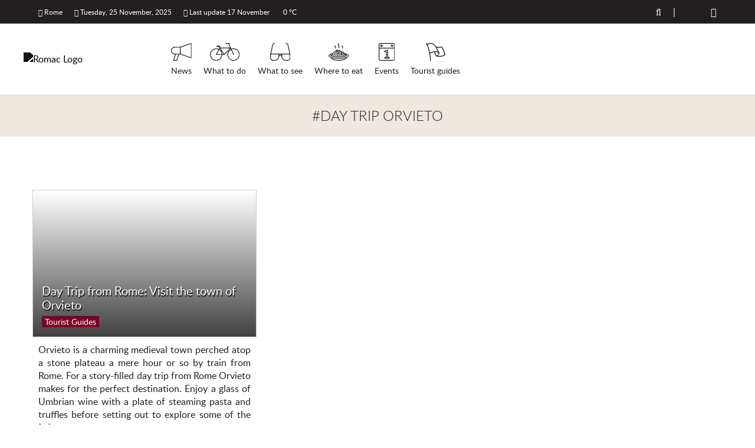

--- FILE ---
content_type: text/html; charset=UTF-8
request_url: https://blog.stayromac.com/tag/day-trip-orvieto
body_size: 7666
content:
<!DOCTYPE html>
<html lang="en-US">
<head>
	<meta charset="UTF-8">
	<meta http-equiv="X-UA-Compatible" content="IE=edge">
	<meta name="viewport" content="width=device-width, initial-scale=1">
	<meta name="format-detection" content="telephone=no">
	<link rel="profile" href="http://gmpg.org/xfn/11" />
		<link rel="alternate" type="application/rss+xml" title="ROMAC Blog RSS Feed" href="https://blog.stayromac.com/en/feed" />
	<link rel="alternate" type="application/atom+xml" title="ROMAC Blog Atom Feed" href="https://blog.stayromac.com/en/feed/atom" />
	<link rel="pingback" href="https://blog.stayromac.com/xmlrpc.php" />
	<!--[if lt IE 9]>
	<script src="https://blog.stayromac.com/wp-content/themes/rome2020/js/html5.js"></script>
	<![endif]-->
	<script type="text/javascript">
	var _iub = _iub || [];
	_iub.csConfiguration = {"ccpaApplies":true,"consentOnContinuedBrowsing":false,"enableCcpa":true,"siteId":1732080,"whitelabel":false,"cookiePolicyId":58322843,"lang":"en", "banner":{ "acceptButtonCaptionColor":"white","acceptButtonColor":"#790626","acceptButtonDisplay":true,"backgroundColor":"white","customizeButtonCaptionColor":"#4D4D4D","customizeButtonColor":"#DADADA","customizeButtonDisplay":true,"position":"float-top-center","textColor":"black" }};
	</script>
	<script type="text/javascript" src="//cdn.iubenda.com/cs/ccpa/stub.js"></script>
	<script type="text/javascript" src="//cdn.iubenda.com/cs/iubenda_cs.js" charset="UTF-8" async></script>			<!-- Analitics -->
		<script>
			(function(i,s,o,g,r,a,m){i['GoogleAnalyticsObject']=r;i[r]=i[r]||function(){
			(i[r].q=i[r].q||[]).push(arguments)},i[r].l=1*new Date();a=s.createElement(o),
			m=s.getElementsByTagName(o)[0];a.async=1;a.src=g;m.parentNode.insertBefore(a,m)
			})(window,document,'script','//www.google-analytics.com/analytics.js','ga');
			
			ga('create', 'UA-52435558-1', 'auto');
			ga('send', 'pageview');
		</script>
		<meta name='robots' content='index, follow, max-image-preview:large, max-snippet:-1, max-video-preview:-1' />

	<!-- This site is optimized with the Yoast SEO plugin v18.6 - https://yoast.com/wordpress/plugins/seo/ -->
	<title>day trip orvieto | ROMAC Blog</title>
	<link rel="canonical" href="https://blog.stayromac.com/tag/day-trip-orvieto" />
	<meta property="og:locale" content="en_US" />
	<meta property="og:type" content="article" />
	<meta property="og:title" content="day trip orvieto | ROMAC Blog" />
	<meta property="og:url" content="https://blog.stayromac.com/tag/day-trip-orvieto" />
	<meta property="og:site_name" content="ROMAC Blog" />
	<meta name="twitter:card" content="summary_large_image" />
	<meta name="twitter:site" content="@rome_accom" />
	<script type="application/ld+json" class="yoast-schema-graph">{"@context":"https://schema.org","@graph":[{"@type":"WebSite","@id":"https://blog.stayromac.com/en/#website","url":"https://blog.stayromac.com/en/","name":"ROMAC Blog","description":"Rome city guide . Travel tips and news about Rome and much more!","potentialAction":[{"@type":"SearchAction","target":{"@type":"EntryPoint","urlTemplate":"https://blog.stayromac.com/en/?s={search_term_string}"},"query-input":"required name=search_term_string"}],"inLanguage":"en-US"},{"@type":"CollectionPage","@id":"https://blog.stayromac.com/tag/day-trip-orvieto#webpage","url":"https://blog.stayromac.com/tag/day-trip-orvieto","name":"day trip orvieto | ROMAC Blog","isPartOf":{"@id":"https://blog.stayromac.com/en/#website"},"breadcrumb":{"@id":"https://blog.stayromac.com/tag/day-trip-orvieto#breadcrumb"},"inLanguage":"en-US","potentialAction":[{"@type":"ReadAction","target":["https://blog.stayromac.com/tag/day-trip-orvieto"]}]},{"@type":"BreadcrumbList","@id":"https://blog.stayromac.com/tag/day-trip-orvieto#breadcrumb","itemListElement":[{"@type":"ListItem","position":1,"name":"Home","item":"https://blog.stayromac.com/en/"},{"@type":"ListItem","position":2,"name":"day trip orvieto"}]}]}</script>
	<!-- / Yoast SEO plugin. -->


<link rel='dns-prefetch' href='//s.w.org' />
<link rel="alternate" type="application/rss+xml" title="ROMAC Blog &raquo; day trip orvieto Tag Feed" href="https://blog.stayromac.com/tag/day-trip-orvieto/feed" />
<link rel='stylesheet' id='wp-block-library-css'  href='https://blog.stayromac.com/wp-includes/css/dist/block-library/style.min.css?ver=5.9.12' type='text/css' media='all' />
<style id='global-styles-inline-css' type='text/css'>
body{--wp--preset--color--black: #000000;--wp--preset--color--cyan-bluish-gray: #abb8c3;--wp--preset--color--white: #ffffff;--wp--preset--color--pale-pink: #f78da7;--wp--preset--color--vivid-red: #cf2e2e;--wp--preset--color--luminous-vivid-orange: #ff6900;--wp--preset--color--luminous-vivid-amber: #fcb900;--wp--preset--color--light-green-cyan: #7bdcb5;--wp--preset--color--vivid-green-cyan: #00d084;--wp--preset--color--pale-cyan-blue: #8ed1fc;--wp--preset--color--vivid-cyan-blue: #0693e3;--wp--preset--color--vivid-purple: #9b51e0;--wp--preset--gradient--vivid-cyan-blue-to-vivid-purple: linear-gradient(135deg,rgba(6,147,227,1) 0%,rgb(155,81,224) 100%);--wp--preset--gradient--light-green-cyan-to-vivid-green-cyan: linear-gradient(135deg,rgb(122,220,180) 0%,rgb(0,208,130) 100%);--wp--preset--gradient--luminous-vivid-amber-to-luminous-vivid-orange: linear-gradient(135deg,rgba(252,185,0,1) 0%,rgba(255,105,0,1) 100%);--wp--preset--gradient--luminous-vivid-orange-to-vivid-red: linear-gradient(135deg,rgba(255,105,0,1) 0%,rgb(207,46,46) 100%);--wp--preset--gradient--very-light-gray-to-cyan-bluish-gray: linear-gradient(135deg,rgb(238,238,238) 0%,rgb(169,184,195) 100%);--wp--preset--gradient--cool-to-warm-spectrum: linear-gradient(135deg,rgb(74,234,220) 0%,rgb(151,120,209) 20%,rgb(207,42,186) 40%,rgb(238,44,130) 60%,rgb(251,105,98) 80%,rgb(254,248,76) 100%);--wp--preset--gradient--blush-light-purple: linear-gradient(135deg,rgb(255,206,236) 0%,rgb(152,150,240) 100%);--wp--preset--gradient--blush-bordeaux: linear-gradient(135deg,rgb(254,205,165) 0%,rgb(254,45,45) 50%,rgb(107,0,62) 100%);--wp--preset--gradient--luminous-dusk: linear-gradient(135deg,rgb(255,203,112) 0%,rgb(199,81,192) 50%,rgb(65,88,208) 100%);--wp--preset--gradient--pale-ocean: linear-gradient(135deg,rgb(255,245,203) 0%,rgb(182,227,212) 50%,rgb(51,167,181) 100%);--wp--preset--gradient--electric-grass: linear-gradient(135deg,rgb(202,248,128) 0%,rgb(113,206,126) 100%);--wp--preset--gradient--midnight: linear-gradient(135deg,rgb(2,3,129) 0%,rgb(40,116,252) 100%);--wp--preset--duotone--dark-grayscale: url('#wp-duotone-dark-grayscale');--wp--preset--duotone--grayscale: url('#wp-duotone-grayscale');--wp--preset--duotone--purple-yellow: url('#wp-duotone-purple-yellow');--wp--preset--duotone--blue-red: url('#wp-duotone-blue-red');--wp--preset--duotone--midnight: url('#wp-duotone-midnight');--wp--preset--duotone--magenta-yellow: url('#wp-duotone-magenta-yellow');--wp--preset--duotone--purple-green: url('#wp-duotone-purple-green');--wp--preset--duotone--blue-orange: url('#wp-duotone-blue-orange');--wp--preset--font-size--small: 13px;--wp--preset--font-size--medium: 20px;--wp--preset--font-size--large: 36px;--wp--preset--font-size--x-large: 42px;}.has-black-color{color: var(--wp--preset--color--black) !important;}.has-cyan-bluish-gray-color{color: var(--wp--preset--color--cyan-bluish-gray) !important;}.has-white-color{color: var(--wp--preset--color--white) !important;}.has-pale-pink-color{color: var(--wp--preset--color--pale-pink) !important;}.has-vivid-red-color{color: var(--wp--preset--color--vivid-red) !important;}.has-luminous-vivid-orange-color{color: var(--wp--preset--color--luminous-vivid-orange) !important;}.has-luminous-vivid-amber-color{color: var(--wp--preset--color--luminous-vivid-amber) !important;}.has-light-green-cyan-color{color: var(--wp--preset--color--light-green-cyan) !important;}.has-vivid-green-cyan-color{color: var(--wp--preset--color--vivid-green-cyan) !important;}.has-pale-cyan-blue-color{color: var(--wp--preset--color--pale-cyan-blue) !important;}.has-vivid-cyan-blue-color{color: var(--wp--preset--color--vivid-cyan-blue) !important;}.has-vivid-purple-color{color: var(--wp--preset--color--vivid-purple) !important;}.has-black-background-color{background-color: var(--wp--preset--color--black) !important;}.has-cyan-bluish-gray-background-color{background-color: var(--wp--preset--color--cyan-bluish-gray) !important;}.has-white-background-color{background-color: var(--wp--preset--color--white) !important;}.has-pale-pink-background-color{background-color: var(--wp--preset--color--pale-pink) !important;}.has-vivid-red-background-color{background-color: var(--wp--preset--color--vivid-red) !important;}.has-luminous-vivid-orange-background-color{background-color: var(--wp--preset--color--luminous-vivid-orange) !important;}.has-luminous-vivid-amber-background-color{background-color: var(--wp--preset--color--luminous-vivid-amber) !important;}.has-light-green-cyan-background-color{background-color: var(--wp--preset--color--light-green-cyan) !important;}.has-vivid-green-cyan-background-color{background-color: var(--wp--preset--color--vivid-green-cyan) !important;}.has-pale-cyan-blue-background-color{background-color: var(--wp--preset--color--pale-cyan-blue) !important;}.has-vivid-cyan-blue-background-color{background-color: var(--wp--preset--color--vivid-cyan-blue) !important;}.has-vivid-purple-background-color{background-color: var(--wp--preset--color--vivid-purple) !important;}.has-black-border-color{border-color: var(--wp--preset--color--black) !important;}.has-cyan-bluish-gray-border-color{border-color: var(--wp--preset--color--cyan-bluish-gray) !important;}.has-white-border-color{border-color: var(--wp--preset--color--white) !important;}.has-pale-pink-border-color{border-color: var(--wp--preset--color--pale-pink) !important;}.has-vivid-red-border-color{border-color: var(--wp--preset--color--vivid-red) !important;}.has-luminous-vivid-orange-border-color{border-color: var(--wp--preset--color--luminous-vivid-orange) !important;}.has-luminous-vivid-amber-border-color{border-color: var(--wp--preset--color--luminous-vivid-amber) !important;}.has-light-green-cyan-border-color{border-color: var(--wp--preset--color--light-green-cyan) !important;}.has-vivid-green-cyan-border-color{border-color: var(--wp--preset--color--vivid-green-cyan) !important;}.has-pale-cyan-blue-border-color{border-color: var(--wp--preset--color--pale-cyan-blue) !important;}.has-vivid-cyan-blue-border-color{border-color: var(--wp--preset--color--vivid-cyan-blue) !important;}.has-vivid-purple-border-color{border-color: var(--wp--preset--color--vivid-purple) !important;}.has-vivid-cyan-blue-to-vivid-purple-gradient-background{background: var(--wp--preset--gradient--vivid-cyan-blue-to-vivid-purple) !important;}.has-light-green-cyan-to-vivid-green-cyan-gradient-background{background: var(--wp--preset--gradient--light-green-cyan-to-vivid-green-cyan) !important;}.has-luminous-vivid-amber-to-luminous-vivid-orange-gradient-background{background: var(--wp--preset--gradient--luminous-vivid-amber-to-luminous-vivid-orange) !important;}.has-luminous-vivid-orange-to-vivid-red-gradient-background{background: var(--wp--preset--gradient--luminous-vivid-orange-to-vivid-red) !important;}.has-very-light-gray-to-cyan-bluish-gray-gradient-background{background: var(--wp--preset--gradient--very-light-gray-to-cyan-bluish-gray) !important;}.has-cool-to-warm-spectrum-gradient-background{background: var(--wp--preset--gradient--cool-to-warm-spectrum) !important;}.has-blush-light-purple-gradient-background{background: var(--wp--preset--gradient--blush-light-purple) !important;}.has-blush-bordeaux-gradient-background{background: var(--wp--preset--gradient--blush-bordeaux) !important;}.has-luminous-dusk-gradient-background{background: var(--wp--preset--gradient--luminous-dusk) !important;}.has-pale-ocean-gradient-background{background: var(--wp--preset--gradient--pale-ocean) !important;}.has-electric-grass-gradient-background{background: var(--wp--preset--gradient--electric-grass) !important;}.has-midnight-gradient-background{background: var(--wp--preset--gradient--midnight) !important;}.has-small-font-size{font-size: var(--wp--preset--font-size--small) !important;}.has-medium-font-size{font-size: var(--wp--preset--font-size--medium) !important;}.has-large-font-size{font-size: var(--wp--preset--font-size--large) !important;}.has-x-large-font-size{font-size: var(--wp--preset--font-size--x-large) !important;}
</style>
<link rel='stylesheet' id='contact-form-7-css'  href='https://blog.stayromac.com/wp-content/plugins/contact-form-7/includes/css/styles.css?ver=5.3.2' type='text/css' media='all' />
<link rel='stylesheet' id='roacc-main-css'  href='https://blog.stayromac.com/wp-content/themes/rome2020/css/roacc-style.css?ver=51460340' type='text/css' media='all' />
<link rel='stylesheet' id='roacc-fa-css'  href='https://blog.stayromac.com/wp-content/themes/rome2020/css/font-awesome.min.css?ver=51460340' type='text/css' media='all' />
<link rel='stylesheet' id='addtoany-css'  href='https://blog.stayromac.com/wp-content/plugins/add-to-any/addtoany.min.css?ver=1.15' type='text/css' media='all' />
<link rel='stylesheet' id='wpgdprc.css-css'  href='https://blog.stayromac.com/wp-content/plugins/wp-gdpr-compliance/assets/css/front.min.css?ver=1651441459' type='text/css' media='all' />
<style id='wpgdprc.css-inline-css' type='text/css'>

            div.wpgdprc .wpgdprc-switch .wpgdprc-switch-inner:before { content: 'Yes'; }
            div.wpgdprc .wpgdprc-switch .wpgdprc-switch-inner:after { content: 'No'; }
        
</style>
<script type='text/javascript' src='https://blog.stayromac.com/wp-includes/js/jquery/jquery.min.js?ver=3.6.0' id='jquery-core-js'></script>
<script type='text/javascript' src='https://blog.stayromac.com/wp-includes/js/jquery/jquery-migrate.min.js?ver=3.3.2' id='jquery-migrate-js'></script>
<script type='text/javascript' src='https://blog.stayromac.com/wp-content/themes/rome2020/js/script.js?ver=51460340' id='wpjblo_general-js'></script>
<link rel="https://api.w.org/" href="https://blog.stayromac.com/wp-json/" /><link rel="alternate" type="application/json" href="https://blog.stayromac.com/wp-json/wp/v2/tags/2209" /><link rel="EditURI" type="application/rsd+xml" title="RSD" href="https://blog.stayromac.com/xmlrpc.php?rsd" />
<link rel="wlwmanifest" type="application/wlwmanifest+xml" href="https://blog.stayromac.com/wp-includes/wlwmanifest.xml" /> 
<meta name="generator" content="WordPress 5.9.12" />
<link rel="icon" href="https://blog.stayromac.com/wp-content/uploads/2022/05/favicon.png" sizes="32x32" />
<link rel="icon" href="https://blog.stayromac.com/wp-content/uploads/2022/05/favicon.png" sizes="192x192" />
<link rel="apple-touch-icon" href="https://blog.stayromac.com/wp-content/uploads/2022/05/favicon.png" />
<meta name="msapplication-TileImage" content="https://blog.stayromac.com/wp-content/uploads/2022/05/favicon.png" />
</head>

<body class="archive tag tag-day-trip-orvieto tag-2209 wp-custom-logo">
	<div class="wpjwp-top-bar roacc-top-bar ">
		<div>
			<div class="roacc-left">
				<div class="wpjblog-marker wpjblog-show-mb">
					<span class="fa fa-map-marker"></span> Rome				</div>
				<div class="wpjblog-date">
					<span class="fa fa-calendar"></span> Tuesday, 25 November, 2025				</div>
				<div class="wpjblog-last-update">
					<span class="fa fa-clock-o"></span> Last update 17 November				</div>
				<div class="wpjblog-weather wpjblog-show-mb">
					<img src="https://openweathermap.org/img/wn/@2x.png" alt="" />
					<span>0 &deg;C</span>
				</div>
			</div>
			<div class="roacc-right">
				<div class="roacc-search">
					<div class="wpjblog-input-container"><form role="search" method="GET" id="searchform" action="/search-page">
    <div>
		<input type="text" class="search-input" placeholder="Search..." name="string" id="string" />
		<input type="hidden" name="lang" value="en" />
		<button type="submit"><span class="fa fa-arrow-right"></span></button>
	 </div>
</form></div>
					<span class="fa fa-search"></span>
				</div>
				<div class="wpjblog-divider wpjblog-no-highlight"><span>|</span></div>
									<div class="wpjblog-lang-switch wpjblog-no-padd">
												<ul class="wpjblog-lang-switch-ddown">	<li class="lang-item lang-item-203 lang-item-it lang-item-first no-translation"><a lang="it-IT" hreflang="it-IT" href="https://blog.stayromac.com/it/"><img src="[data-uri]" title="Italiano" alt="Italiano" width="16" height="11" /></a></li>
	<li class="lang-item lang-item-498 lang-item-es no-translation"><a lang="es-ES" hreflang="es-ES" href="https://blog.stayromac.com/es/"><img src="[data-uri]" title="Español" alt="Español" width="16" height="11" /></a></li>
</ul>
					</div>
								<div class="roacc-menu">
					<div class="roacc-handl fa fa-bars"></div>
					<nav>
						<ul id="menu-menu-en" class="menu"><li id="menu-item-5024" class="menu-item menu-item-type-post_type menu-item-object-page menu-item-home menu-item-5024"><a href="https://blog.stayromac.com/en/">Home</a></li>
<li id="menu-item-665" class="menu-item menu-item-type-post_type menu-item-object-page menu-item-665"><a href="https://blog.stayromac.com/rome-area-guide-romac">Useful Addresses</a></li>
<li id="menu-item-4842" class="menu-item menu-item-type-post_type menu-item-object-page menu-item-4842"><a href="https://blog.stayromac.com/the-romac-team">About Us</a></li>

        	<li class="wpjblog-submenu wpjblog-categories-list">
        		<div>Categories</div>
    				<a title="News" href="https://blog.stayromac.com/category/press">
    					<div class="wpjwp-img-container">
							<img src="https://blog.stayromac.com/wp-content/themes/rome2020/images/ra-images/news.svg" />
						</div>
						<span>News</span>
    				</a>
    				<a title="What to do" href="https://blog.stayromac.com/category/what-to-do">
    					<div class="wpjwp-img-container">
							<img src="https://blog.stayromac.com/wp-content/themes/rome2020/images/ra-images/what-to-do.svg" />
						</div>
						<span>What to do</span>
    				</a>
    				<a title="What to see" href="https://blog.stayromac.com/category/what-to-see">
    					<div class="wpjwp-img-container">
							<img src="https://blog.stayromac.com/wp-content/themes/rome2020/images/ra-images/what-to-see.svg" />
						</div>
						<span>What to see</span>
    				</a>
    				<a title="Where to eat" href="https://blog.stayromac.com/category/where-to-eat">
    					<div class="wpjwp-img-container">
							<img src="https://blog.stayromac.com/wp-content/themes/rome2020/images/ra-images/where-to-eat.svg" />
						</div>
						<span>Where to eat</span>
    				</a>
    				<a title="Events" href="https://blog.stayromac.com/category/events-en">
    					<div class="wpjwp-img-container">
							<img src="https://blog.stayromac.com/wp-content/themes/rome2020/images/ra-images/events.svg" />
						</div>
						<span>Events</span>
    				</a>
    				<a title="Tourist guides" href="">
    					<div class="wpjwp-img-container">
							<img src="https://blog.stayromac.com/wp-content/themes/rome2020/images/ra-images/tourist-guides.svg" />
						</div>
						<span>Tourist guides</span>
    				</a>
    			</div>
    		</li>
    		</ul>					</nav>
				</div>
			</div>
		</div>
	</div>
	<div class="wpjwp-top-bar-2 roacc-top-bar-2">
		<div class="wpjwp-menu-container">
			<div class="roacc-logo">
				
								<a href="https://blog.stayromac.com/en" title="Home">
					<img src="https://blog.stayromac.com/wp-content/themes/rome2020/images/ra-images/ROMAC_LOGO.svg" alt="Romac Logo" />
				</a>
			</div>
			<div class="roacc-cat-list">
																		<a href="https://blog.stayromac.com/category/press">
						<img src="https://blog.stayromac.com/wp-content/themes/rome2020/images/ra-images/news.svg" />
						<div class="roacc-text">News</div>
					</a>
														<a href="https://blog.stayromac.com/category/what-to-do">
						<img src="https://blog.stayromac.com/wp-content/themes/rome2020/images/ra-images/what-to-do.svg" />
						<div class="roacc-text">What to do</div>
					</a>
														<a href="https://blog.stayromac.com/category/what-to-see">
						<img src="https://blog.stayromac.com/wp-content/themes/rome2020/images/ra-images/what-to-see.svg" />
						<div class="roacc-text">What to see</div>
					</a>
														<a href="https://blog.stayromac.com/category/where-to-eat">
						<img src="https://blog.stayromac.com/wp-content/themes/rome2020/images/ra-images/where-to-eat.svg" />
						<div class="roacc-text">Where to eat</div>
					</a>
														<a href="https://blog.stayromac.com/category/events-en">
						<img src="https://blog.stayromac.com/wp-content/themes/rome2020/images/ra-images/events.svg" />
						<div class="roacc-text">Events</div>
					</a>
														<a href="/category/guide-tourists">
						<img src="https://blog.stayromac.com/wp-content/themes/rome2020/images/ra-images/tourist-guides.svg" />
						<div class="roacc-text">Tourist guides</div>
					</a>
							</div>
			<div class="roacc-handl-2 fa fa-bars">
			</div>
		</div>
	</div>


<div class="roacc-section-title roacco-no-space">
	<p>#day trip orvieto</p>
</div>

<section class="wpjblog-glob-box-cont wpjblog-cat-posts-cont wpjwp-yb-pad-15">
			<div class="wpjblog-glob-box-cont">
				<div class="wpjblog-descr"></div>
			</div>
		
			<div class="wpjblog-glob-box-cont">
				<div class="wpjwp-blocks-grid-list wpjblog-list">
					<div class="wpjwp-block roacc-pop-post-block">
						<a class="wpjwp-img-container wpjwp-npbox" href="https://blog.stayromac.com/day-trip-from-rome-visit-the-town-of-orvieto">
							<div class="wpjblog-resp-bg" style="background-image: url('https://blog.stayromac.com/wp-content/uploads/2019/08/1024px-Italy_Duomo_di_Orvieto_Cathedral-370x250.jpg') ">
							</div>
							<div class="wpjwp-info">
								<div class="wpjwp-title">Day Trip from Rome: Visit the town of Orvieto</div>
								<div class="wpjwp-tag">
									<span>Tourist Guides</span>
								</div>
							</div>
						</a>
						<div class="roacco-data">
							<!--
							<div class="roacco-meta"><a href="https://blog.stayromac.com/en/author/jonathon"><span>Jonathon</span></a> - 22 August 2019</div>
							-->
							<div class="roacco-content">
								<!--
								<div class="roacco-title">Day Trip from Rome: Visit the town of Orvieto</div>
								-->
								<div class="roacco-text">Orvieto is a charming medieval town perched atop a stone plateau a mere hour or so by train from Rome. For a story-filled day trip from Rome Orvieto makes for the perfect destination. Enjoy a glass of Umbrian wine with a plate of steaming pasta and truffles before setting out to explore some of the [&hellip;]</div>
							</div>
						</div>
						<!--
						<div class="wpjblog-read-more">
							<a href="https://blog.stayromac.com/day-trip-from-rome-visit-the-town-of-orvieto">Read more</a>
						</div>
						-->
					</div>
				</div>
			</div>
		
			<div class="wpjblog-glob-box-cont">
				<div class="wpjblog-glob-inner-box">
					<div class="wpjblog-pagination-cont">
						
					</div>
				</div>
			</div>
		</section>

			<footer class="wpjwp-footer roacc-footer">
				<div class="wpjwp-row wpjwp-row-1">
					<div class="wpjblog-glob-box-cont wpjwp-full-w">
						<div class="roacc-content">
							<div class="roacc-col">
								<div class="roacc-title">About us</div>
								<div class="roacc-text wpjblog-about-us">
									<a href="https://blog.stayromac.com/the-romac-team" title="about us">
																				<img src="https://blog.stayromac.com/wp-content/themes/rome2020/images/ra-images/footer-char-01.png" alt="" />
										<img src="https://blog.stayromac.com/wp-content/themes/rome2020/images/ra-images/footer-char-02.png" alt="" />
										<img src="https://blog.stayromac.com/wp-content/themes/rome2020/images/ra-images/footer-char-03.png" alt="" />
										<img src="https://blog.stayromac.com/wp-content/themes/rome2020/images/ra-images/footer-char-04.png" alt="" />
										<img src="https://blog.stayromac.com/wp-content/themes/rome2020/images/ra-images/footer-char-05.png" alt="" />
										<img src="https://blog.stayromac.com/wp-content/themes/rome2020/images/ra-images/footer-char-06.png" alt="" />
										<img src="https://blog.stayromac.com/wp-content/themes/rome2020/images/ra-images/footer-char-07.png" alt="" />
										<img src="https://blog.stayromac.com/wp-content/themes/rome2020/images/ra-images/footer-char-08.png" alt="" />
										<img src="https://blog.stayromac.com/wp-content/themes/rome2020/images/ra-images/footer-char-09.png" alt="" />
										<img src="https://blog.stayromac.com/wp-content/themes/rome2020/images/ra-images/footer-char-10.png" alt="" />
										<img src="https://blog.stayromac.com/wp-content/themes/rome2020/images/ra-images/footer-char-11.png" alt="" />
										<img src="https://blog.stayromac.com/wp-content/themes/rome2020/images/ra-images/footer-char-12.png" alt="" />
									</a>
								</div>
							</div>
							<div class="roacc-col">
								<div class="roacc-title">Categories</div>
								<div class="roacc-text">
				<div class="roacc-cat-entry wpjwp-yb-pad-5">
					<div class="roacc-name">
						<a href="https://blog.stayromac.com/category/press" title="Press Release">Press Release</a>
					</div>
					<div class="roacc-count">35</div>
				</div>
			
				<div class="roacc-cat-entry wpjwp-yb-pad-5">
					<div class="roacc-name">
						<a href="https://blog.stayromac.com/category/what-to-do" title="what to do">What to do</a>
					</div>
					<div class="roacc-count">43</div>
				</div>
			
				<div class="roacc-cat-entry wpjwp-yb-pad-5">
					<div class="roacc-name">
						<a href="https://blog.stayromac.com/category/what-to-see" title="what to see">What to see</a>
					</div>
					<div class="roacc-count">10</div>
				</div>
			
				<div class="roacc-cat-entry wpjwp-yb-pad-5">
					<div class="roacc-name">
						<a href="https://blog.stayromac.com/category/where-to-eat" title="where to eat">Where to eat</a>
					</div>
					<div class="roacc-count">44</div>
				</div>
			
				<div class="roacc-cat-entry wpjwp-yb-pad-5">
					<div class="roacc-name">
						<a href="https://blog.stayromac.com/category/events-en" title="Special events for your holiday in Rome">Special events for your holiday in Rome</a>
					</div>
					<div class="roacc-count">23</div>
				</div>
			
				<div class="roacc-cat-entry wpjwp-yb-pad-5">
					<div class="roacc-name">
						<a href="https://blog.stayromac.com/category/guide-tourists" title="Tourist Guides">Tourist Guides</a>
					</div>
					<div class="roacc-count">17</div>
				</div>
			</div>
							</div>
							<div class="roacc-col">
								<div class="roacc-title">VIDEO</div>
								<div class="roacc-text">Take a virtual tour of our vacation rentals by visiting <a href="https://video.stayromac.com" target="_blank" >video.stayromac.com</a>!</div>
																	<div id="wpjblog-footer-video" class="wpjblog-video-cont lazyload">
										<div class="wpjblog-poster-cont">
											<div class="wpjblog-play-btn-cont">
												<img class="wpjblog-play-btn wpjblog-glob-orig" src="https://blog.stayromac.com/wp-content/themes/rome2020/images/ra-images/play-btn.png" alt="" />
											</div>
																						<img class="wpjblog-poster-img" src="https://img.youtube.com/vi/BD4b2kY8Vi0/maxresdefault.jpg" />
										</div>
									</div>
															</div>
						</div>
					</div>
				</div>
				<div class="wpjwp-row wpjwp-row-2">
					<div class="wpjblog-glob-box-cont wpjwp-full-w">
						<div class="wpjblog-socials-cont">
															<a href="https://www.facebook.com/stayromac" target="_blank" >
									<div class="wpjblog-itm fa fa-facebook"></div>
								</a>
																						<a href="https://www.instagram.com/stayromac/" target="_blank" >
									<div class="wpjblog-itm fa fa-instagram"></div>
								</a>
																													<a href="https://www.youtube.com/c/StayROMAC" target="_blank" >
									<div class="wpjblog-itm fa fa-youtube"></div>
								</a>
																				</div>
						<div class="wpjblog-info">
						Stayromac s.r.l. - copyright © 2025 - All rights reserved |
	Via Uﬃci del Vicario 33 -00186 Rome -Italy - Tel. (+39) 06 87450447 - Fax (+39) 06 87450445 - Vat n° 17350761007
							<br/>
							<a href="https://www.iubenda.com/privacy-policy/58322843" class="iubenda-nostyle no-brand iubenda-embed" title="Privacy Policy ">Privacy Policy</a><script type="text/javascript">(function (w,d) {var loader = function () {var s = d.createElement("script"), tag = d.getElementsByTagName("script")[0]; s.src="https://cdn.iubenda.com/iubenda.js"; tag.parentNode.insertBefore(s,tag);}; if(w.addEventListener){w.addEventListener("load", loader, false);}else if(w.attachEvent){w.attachEvent("onload", loader);}else{w.onload = loader;}})(window, document);</script>						</div>
					</div>
				</div>
				<!-- This site is converting visitors into subscribers and customers with https://respond.io --><script id="respondio__widget" src="https://cdn.respond.io/webchat/widget/widget.js?cId=ea3dc0a799f5d6ae80a8112f390dc21182aa9d3f9d509becbdba2e19301a828a"></script><!-- https://respond.io --><script> var __wpjglb__footerVideoId="BD4b2kY8Vi0"; </script>
<script data-cfasync="false">
window.a2a_config=window.a2a_config||{};a2a_config.callbacks=[];a2a_config.overlays=[];a2a_config.templates={};
(function(d,s,a,b){a=d.createElement(s);b=d.getElementsByTagName(s)[0];a.async=1;a.src="https://static.addtoany.com/menu/page.js";b.parentNode.insertBefore(a,b);})(document,"script");
</script>
<script type='text/javascript' id='contact-form-7-js-extra'>
/* <![CDATA[ */
var wpcf7 = {"apiSettings":{"root":"https:\/\/blog.stayromac.com\/wp-json\/contact-form-7\/v1","namespace":"contact-form-7\/v1"}};
/* ]]> */
</script>
<script type='text/javascript' src='https://blog.stayromac.com/wp-content/plugins/contact-form-7/includes/js/scripts.js?ver=5.3.2' id='contact-form-7-js'></script>
<script type='text/javascript' src='https://blog.stayromac.com/wp-content/plugins/add-to-any/addtoany.min.js?ver=1.1' id='addtoany-js'></script>
<script type='text/javascript' src='https://blog.stayromac.com/wp-content/themes/rome2020/js/lazyload.min.js?ver=51460340' id='wpjblog_lazyload-js'></script>
<script type='text/javascript' src='https://blog.stayromac.com/wp-includes/js/comment-reply.min.js?ver=5.9.12' id='comment-reply-js'></script>
<script type='text/javascript' src='https://blog.stayromac.com/wp-content/themes/rome2020/js/ytScript.js?ver=51460340' id='wpjblog_yt-js'></script>
<script type='text/javascript' id='wpgdprc.js-js-extra'>
/* <![CDATA[ */
var wpgdprcData = {"ajaxURL":"https:\/\/blog.stayromac.com\/wp-admin\/admin-ajax.php","ajaxSecurity":"06c0eff1fc","isMultisite":"","path":"\/","blogId":""};
/* ]]> */
</script>
<script type='text/javascript' src='https://blog.stayromac.com/wp-content/plugins/wp-gdpr-compliance/assets/js/front.min.js?ver=1651441459' id='wpgdprc.js-js'></script>
			</footer>
		</div>
	</body>
</html>

--- FILE ---
content_type: text/css
request_url: https://blog.stayromac.com/wp-content/themes/rome2020/css/roacc-style.css?ver=51460340
body_size: 9499
content:

/* GLOBAL BLOCK
**************** */

/* WPFRef DDD
.toplevel_page_wpjblog_theme_panel .wp-menu-image.dashicons-before img {
    width: 28px;
    margin-left: 3px;
}
*/
@font-face {
    font-family: 'latobold';
    src: url('fonts/lato-bold-webfont.woff2') format('woff2'),
         url('fonts/lato-bold-webfont.woff') format('woff');
    font-weight: normal;
    font-style: normal;

}
@font-face {
    font-family: 'latolight';
    src: url('fonts/lato-light-webfont.woff2') format('woff2'),
         url('fonts/lato-light-webfont.woff') format('woff');
    font-weight: normal;
    font-style: normal;

}
@font-face {
    font-family: 'latoregular';
    src: url('fonts/lato-regular-webfont.woff2') format('woff2'),
         url('fonts/lato-regular-webfont.woff') format('woff');
    font-weight: normal;
    font-style: normal;

}

:root{
	--wpjwp-primary: #7a0026;
	--wpjwp-secondary: #efe8e1;
	--wpjwp-light-grey: #eaeaea;
	--wpjwp-grey: #ccc;
	--wpjwp-dark: #231f20;
	--wpjwp-white: #fff;

	--wpjwp-primary-hover: #5e001d;

	--wpjwp-gradient-bt-dark: linear-gradient(0deg, rgba(0, 0, 0, 0.75), transparent);

	--wpjwp-brick-padding: 15px;

	--wpjwp-blocks-list-padding: 15px;

	--wpjwp-font-size-xs: 12px;
	--wpjwp-font-size-sm: 14px;
	--wpjwp-font-size-dflt: 16px;
	--wpjwp-font-size-md: 18px;
	--wpjwp-font-size-lg: 20px;
	--wpjwp-font-size-xl: 28px;
	--wpjwp-font-size-xxl: 30px;

	--wpjwp-font-weight-l: 'latolight';
	--wpjwp-font-weight-dflt: 'latoregular';
	--wpjwp-font-weight-b: 'latobold';

	--wpjwp-font-lheight-sm: 1.2em;
	--wpjwp-font-lheight-dflt: 1.6em;
	--wpjwp-font-lheight-md: 1.8em;
}
body{
	margin: 0px;
}
body,
textarea,
.elementor-widget-text-editor{
	font-family: "latoregular";	
}
body,
h1, h2, h3, h4, h5, h6{
	/* WPFRef DDD
	font-size: 14px;
	*/
	
	font-size: var(--wpjwp-font-size-dflt, 16px);
	/* WPFRef DDD
	line-height: var(--wpjwp-font-lheight-dflt, 1.6em);
	*/
}
body,
body a{
	color: var(--wpjwp-dark, #231f20);
}
body a,
.roacc-top-bar .roacc-handl{
	cursor: pointer;
}
a{
	text-decoration: none;	
}
a img{
	border: none;	
}
img:not(.wpjblog-glob-orig){
	/* WPFRef DDD
	vertical-align: top;
	*/
    max-width: 100%;
    height: auto;
}
input[type=text],
input[type=submit],
input[type=email],
textarea{
	-webkit-appearance: none;
	border-radius: 0px;
	font-size: var(--wpjwp-font-size-dflt, 16px);
}
textarea{
	resize: vertical;
}
/*
input[type=checkbox]{	
}
*/
/* * , */ html, body, div, dl, dt, dd, ul,
ol, li, h1, h2, h3, h4, h5, h6, pre,
form, label, fieldset, input, p, blockquote,
th, td{
	padding: 0px;
	margin: 0px;	
}
ol, ul, li {
    list-style: none;
}
/* WPFRef DDD
h1, h2, h3, h4, h5, h6 {
    font-style: normal;
    letter-spacing: 1px;
    font-weight: bold;
}
*/
::selection {
    background: #7a0026db;
    color: #fff;
}
@media (min-width: 768px){
	body{
		font-size: var(--wpjwp-font-size-dflt, 16px);
	}
}


/* SCAFFOLDING BLOCK
********************* */
.wpjwp-pad-15{
	padding: 15px;
}
.wpjwp-pad-30{
	padding: 30px;
}
.wpjwp-y-pad-15{
	padding-top: 15px;
	padding-bottom: 15px;
}
.wpjwp-y-pad-30{
	padding-top: 30px;
	padding-bottom: 30px;
}
.wpjwp-yt-pad-5{
	padding-top: 5px;
}
.wpjwp-yt-pad-15{
	padding-top: 15px;
}
.wpjwp-yt-pad-30{
	padding-top: 30px;
}
.wpjwp-yb-pad-5{
	padding-bottom: 5px;
}
.wpjwp-yb-pad-15{
	padding-bottom: 15px;
}
.wpjwp-yb-pad-30{
	padding-bottom: 30px;
}
.wpjwp-x-pad-30{
	padding-left: 30px;
	padding-right: 30px;
}
.wpjwp-x-pad-15{
	padding-left: 15px;
	padding-right: 15px;
}
.wpjwp-xl-pad-15{
	padding-left: 45px;
}
.wpjwp-xl-pad-45{
	padding-left: 45px;
}
.wpjwp-xr-pad-15{
	padding-right: 15px;
}
.wpjwp-xr-pad-30{
	padding-right: 30px;
}
.wpjwp-y-mrg-15{
	margin-top: 15px;
	margin-bottom: 15px;
}
.wpjwp-yt-mrg-5{
	margin-top: 5px;
}
.wpjwp-yt-mrg-10{
	margin-top: 10px;
}
.wpjwp-yb-mrg-5{
	margin-bottom: 5px;
}
.wpjwp-yb-mrg-10{
	margin-bottom: 10px;
}
.wpjwp-yb-mrg-15{
	margin-bottom: 15px;
}
.wpjwp-yb-mrg-30{
	margin-bottom: 30px;
}
.wpjwp-center{
	text-align: center;
}
.wpjwp-rad-50{
	border-radius: 50%;
}
.wpjwp-flex{
	display: flex;
}
.wpjwp-flex-x{
	flex-direction: row;
}
.wpjwp-flex-y{
	flex-direction: column;
}
.wpjwp-flex-xl{
	display: flex;
	justify-content: left;
}
.wpjwp-flex-xc{
	display: flex;
	justify-content: center;
}
.wpjwp-flex-xr{
	display: flex;
	justify-content: right;
}


/* HEADER BLOCK
*************** */
.wpjwp-top-bar-2 .wpjwp-menu-container .roacc-cat-list .roacc-text {
    padding-top: 10px;
	font-size: var(--wpjwp-font-size-sm, 14px);
	line-height: 1em;

	/* WPFRef TMP */
	color: var(--wpjwp-dark, #231f20);
}
.wpjwp-top-bar-2 .wpjwp-menu-container .roacc-cat-list a:hover {
	/* WPFRef TMP */
	/* background: var(--wpjwp-primary-hover, #5e001d); */
}
.wpjwp-top-bar-2 .roacc-handl-2{
	display: none;	
}
@media (max-width: 1024px){
	.roacc-top-bar-2 > div.wpjwp-menu-container .roacc-cat-list > a{
		padding: 0px 5px;
	}
	.roacc-top-bar-2 > div.wpjwp-menu-container .roacc-cat-list > a .roacc-text{
		font-size: var(--wpjwp-font-size-xs, 12px);
	}
}
.roacc-top-bar {
    background: var(--wpjwp-dark, #231f20);
    position: fixed;
    top: 0px;
    width: 100%;
    z-index: 50000;
}
.roacc-top-bar.wpjblog-user-logged{
	top: 32px;	
}
.roacc-top-bar .roacc-menu nav {
    position: absolute;
    
    /* background: #9e9e9e; */
    background: #444;
    
    /* width: 300px; */
    
    right: 0px;
    top: 40px;
    /* display: none; */
    opacity: 0;
    
    /* padding: 15px; */
}
.roacc-top-bar .roacc-menu ul {
	height: 0px;
    display: none;
}
.roacc-top-bar .roacc-menu ul li a,
.roacc-top-bar .roacc-menu ul li>div {
    padding: 10px 30px;
    display: block;
}
/* .roacc-top-bar .roacc-menu.roacc-open ul .current-menu-item a, */
.roacc-top-bar .roacc-right>div:hover,
.roacc-top-bar .roacc-right ul a:hover{
    background: #5a5a5a;
}
.roacc-top-bar .roacc-right>div:hover{
	cursor: pointer;	
}
.roacc-top-bar .roacc-right>div.wpjblog-no-highlight:hover{
	background: none;	
}
.roacc-top-bar .roacc-menu.wpjblog-active nav{
	/* display: block; */
	opacity: 1;
}
.roacc-top-bar .roacc-menu.wpjblog-active ul {
    display: block;
    height: auto;
}
.roacc-top-bar .roacc-menu .wpjblog-submenu a {
	display: flex;
	align-items: center;
	padding-left: 45px;
	padding-right: 45px;
	line-height: 1em;	
}
.roacc-top-bar .roacc-menu .wpjblog-submenu a .wpjwp-img-container{
	/* WPFRef TMP
	width: 25px;
	padding-right: 15px;
	*/
	width: 45px;
	padding-right: 5px;

	text-align:center;
}
.roacc-top-bar .roacc-menu .wpjblog-submenu a .wpjwp-img-container img{
	max-height: 20px;
}
.roacc-top-bar .roacc-menu .wpjblog-submenu:last-child {
    padding-bottom: 10px;
}
.roacc-top-bar .roacc-menu .wpjblog-categories-list a>img {
    width: 28px;
    /* display: inline-block; */
}
.roacc-top-bar .roacc-right .wpjblog-lang-switch ul {
    position: absolute;
    /* width: 30px; */
    margin-top: 14px;
    background: #444444;
    text-align: center;
    /* right: 38px; */
    display: none;
}
.roacc-top-bar .roacc-right .wpjblog-lang-switch.wpjblog-active ul{
	display: block;	
}
.roacc-top-bar .roacc-right .wpjblog-lang-switch ul *{
	line-height: 1em;	
}
.roacc-top-bar .roacc-right .wpjblog-lang-switch ul a{
	display: block;
    width: 20px;
    padding: 10px;
}
.roacc-top-bar .roacc-right .wpjblog-lang-switch ul li span{
	display: none;
}
.roacc-top-bar-2 .roacc-cat-list a{
	cursor: pointer;	
}
.roacc-top-bar-2 {
    height: 90px;

	/* WPFRef TMP */
    /* background: var(--wpjwp-primary, #7a0026); */

    margin-top: 40px;
    padding: 0px 15px;
    /*
    display: table;
    width: 100%;
    */
}
.roacc-top-bar-2 > div.wpjwp-menu-container {
	display: flex;
	margin: auto;
	height: 100%;
    max-width: 1200px;
	align-items: center;
}
.roacc-top-bar-2 > div.wpjwp-menu-container .roacc-cat-list{
	display: flex;
	width: calc( 100% - 240px );
	height: 100%;
	align-items: center;
}
.roacc-top-bar-2 > div.wpjwp-menu-container .roacc-cat-list > a{
	padding: 0px 10px;
	text-align: center;
	height: 100%;
	display: flex;
	flex-direction: column;
	align-items: center;
	justify-content: center;
}

/* WPFRef DDD
.roacc-top-bar-2 > div > div {
	width: 100%;
	display: flex;
}
*/

.roacc-top-bar-2>div>div>div {
    display: table-cell;
    vertical-align: middle;
}
/* WPFRef DDD
#header{
	margin-bottom: 80px;
}
*/
@media (min-width: 768px){
	.roacc-top-bar-2{
		padding-top: 15px;
		padding-bottom: 15px;
	}
}


/* SECTION TITLE BLOCK
********************** */
.roacc-section-title p,
.wpjblog-404-cont{
	color: var(--wpjwp-dark, #231f20);
}
.roacc-section-title {
    padding-top: 20px;
    padding-bottom: 20px;
	padding-left: 10px;
	padding-right: 10px;
	/* WPFRef DDD
    margin: 40px;
    margin-left: 0px;
    width: 100%;
	*/
	box-sizing: border-box;
    text-align: center;
}
.roacc-section-title{
    background: var(--wpjwp-secondary, #efe8e1);
}
.roacc-section-title p{
    font-size: 24px;
    text-transform: uppercase;
}
.roacc-section-title p{
    font-family: var(--wpjwp-font-weight-l);
}

/* WPFRef DDD
.roacc-pop-post-block {
    display: inline-block;
    /* width: 33%; *@@##/
    width: calc( 33% - 10px );
    
    /* height: 250px; *@@##/
    vertical-align: top;
    /* background-size: 100% 100%; *@@##/
}
*/

/* WPFRef DDD
.roacc-pop-post-block:nth-child(3n-1){
    margin: 0px 15px;
}
*/


/* WPFRef DDD
.roacc-pop-post-block>a,
.roacc-pop-post-block>a>div{
	/* height: 100%; *@@##/
	height: 250px;
}
*/

.wpjblog-resp-bg{
    background-size: cover !important;
    background-repeat: no-repeat !important;
    background-position: center center !important;
}


/* LANGUAGE SWITCH BLOCK
************************ */
.wpjblog-lang-switch{
	/*
	min-width: 100px;
    text-align: center;
    */
    min-width: 40px;
    display: flex;
    justify-content: center;    
}
.wpjblog-lang-switch > img {
    display: block;
    margin: auto;
    cursor: pointer;

}


/* LATEST POSTS BLOCK
********************* */
.wpjwp-latest-post-wrap {
	/* WPFRef DDD
	display: flex;
	height: 350px;
	max-width: 1200px;
	margin: auto;
	padding: 30px 0px;
	justify-content: space-between;
	*/
	display: grid;
	height: 350px;
	margin: auto;
	padding: 30px 0px;
	grid-template-columns: repeat(1, 1fr);
	gap: 15px;
}
.wpjwp-latest-post-wrap > .wpjwp-item{
    flex: 0 0 100%;
    position: relative;
	max-height: 350px;
	overflow: hidden;
}
.wpjwp-latest-post-wrap > .wpjwp-item:not(:first-child){
    display: none;
}
.wpjwp-npbox .wpjwp-img-container,
.wpjwp-npbox .wpjwp-info{
    width: 100%;
}
.wpjwp-latest-post-wrap > .wpjwp-item .wpjwp-img-container {
    height: 100%;
    display: flex;
}
.wpjwp-latest-post-wrap > .wpjwp-item .wpjwp-img-container img{
    object-fit: cover;
    width: 100%;
}
.wpjwp-latest-post-wrap > .wpjwp-item .wpjwp-info .wpjwp-title{
    /* line-height: 35px; */
    line-height: 1.2em;
	font-size: var(--wpjwp-font-size-xxl, 30px);
}
@media( min-width: 768px ){
	.wpjwp-latest-post-wrap {
		grid-template-columns: repeat(3, 1fr);

		/* WPFRef TMP */
		padding-top: 0px;
	}
	
    .wpjwp-latest-post-wrap > .wpjwp-item{
        flex: 0 0 33.3333%;
    }
    .wpjwp-latest-post-wrap > .wpjwp-item:not(:last-child){
		/* WPFRef DDD
		border-right: 15px solid #fff;
		*/
		box-sizing: border-box;
    }    
    .wpjwp-latest-post-wrap > .wpjwp-item:not(:first-child){
        display: block;
    }
	.wpjwp-latest-post-wrap > .wpjwp-item:last-child {
		display: grid;
		grid-template-rows: repeat( 2, calc( 335px / 2 ) );
		grid-gap: 15px;
	}
	.wpjwp-latest-post-wrap > .wpjwp-item:last-child > a {
		position: relative;
	}
	.wpjwp-latest-post-wrap > .wpjwp-item:last-child > a .wpjwp-info .wpjwp-title{
		font-size: 20px;
	}
}

.roacc-latest-post-cont {
    width: 100%;
    background: #eee;
    /* height: 290px; */
    height: 350px;
    
    /* margin-top: -61px; */
    margin-bottom: -40px;
}

.roacc-latest-post.roacc-main {
    width: 37%;
    height: 100%;
}

.roacc-latest-post.roacc-2 {
    width: 33%;
    height: 100%;
}

/*
.roacc-latest-post-cont>div {
    display: inline-block;
}
*/
.roacc-latest-post-cont>div,
.roacc-latest-post-cont>a{
	display: inline-block;	
}

.roacc-latest-post-cont .roacc-multi>a,
.roacc-cat-cont .roacc-cat-wide>a,
.roacc-cat-cont .roacc-cat-small>a{
	display: block;	
	position: relative;
}

.roacc-latest-post-cont>a>div,
.roacc-latest-post-cont .roacc-multi>a>div,
.roacc-cat-cont .roacc-cat-block>a>div{
	width: 100%;
	height: 100%;
}

/* .roacc-latest-post.roacc-3>div { */
.roacc-latest-post.roacc-3>a {
    width: 100%;
    height: 50%;
}


.roacc-latest-post.roacc-3 {
    width: 30%;
    height: 100%;
}

.roacc-cat-cont {
    /* background: #efefef; */
}

.roacc-cat-cont .roacc-cat-block>div {
    display: inline-block
}

.roacc-cat-cont .roacc-cat-block {
    height: 250px;
    margin: 15px 0px;
    display: flex;
    justify-content: space-between;
    position: relative;
}

.roacc-cat-cont .roacc-cat-wide {
    width: 65%;
}

.roacc-cat-cont .roacc-cat-wide,
.roacc-cat-cont .roacc-cat-small,
.roacc-latest-post.roacc-main,
.roacc-latest-post.roacc-2,
.roacc-latest-post.roacc-3>div,
.roacc-latest-post.roacc-3>a{
	background: #eaeaea;
}

.roacc-cat-cont .roacc-cat-small{
	width: calc( 35% - 15px );
}

.roacc-cat-cont .roacc-cat-wide,
.roacc-cat-cont .roacc-cat-small{
    height: 100%;	
}

.roacc-top-bar>div {
    max-width: 1170px;
    margin: auto;
    min-height: 30px;
    position: relative;
    padding: 0px 15px;
}

.roacc-cat-cont .roacc-descr {
    width: 65%;
    line-height:1.3em;
}

.roacc-cat-cont .roacc-descr .roacc-icon{
	padding: 5px 0px;
}

.roacc-cat-cont .roacc-cat-small .roacc-descr{
	width: calc( 35% - 15px );	
}

.roacc-cat-cont .roacc-icon img{
	height: 24px;	
}

.roacc-cat-cont .roacc-icon, .roacc-cat-cont .roacc-title {
    display: inline-block;
}

.roacc-cat-cont .roacc-descr,
.roacc-latest-post-cont .roacc-latest-post .roacc-descr,
.roacc-top-bar,
.roacc-top-bar a,
.roacc-top-bar-2 .roacc-cat-list a,
.wpjblog-single-post-cont .wpjblog-descr,
.wpjblog-single-post-cont .wpjblog-descr a{
    color: #fff;
}

.roacc-pop-post-block .roacc-tag,
.roacc-latest-post-cont .roacc-tag {
    display: inline;
    padding: 0px 4px;
    position: relative;
    font-size: 16px;
    background: var(--wpjwp-primary);
    color: #fff;
}

.roacc-pop-post-block .roacc-tag{
    margin-left: 10px;
    top: 10px;
}

.roacc-pop-post-block .wpjblog-read-more{
    padding: 5px 15px;
    background: var(--wpjwp-primary, #7a0026);
    display: inline-block;
}
.roacc-pop-post-block .wpjblog-read-more:hover{
	background: var(--wpjwp-primary-hover, #5e001d);
}

.roacc-pop-post-block .wpjblog-read-more a {
    color: var(--wpjwp-white, #fff);
}

.roacc-latest-post-cont .roacc-latest-post,
.roacc-latest-post-cont .roacc-latest-post.roacc-multi>div {
    position: relative;
}

.roacc-latest-post-cont .roacc-latest-post .roacc-descr,
.roacc-cat-cont .roacc-descr {
	position: absolute;
    bottom: 0px;
    padding: 10px;
    box-sizing: border-box;
}

.roacc-latest-post-cont .roacc-latest-post .roacc-descr,
.roacc-cat-cont .roacc-descr,
.wpjblog-single-post-cont .wpjblog-descr{
    background: rgba(0,0,0,0.4);	
}

.roacc-latest-post-cont .roacc-latest-post .roacc-descr{
	width: 100%;
}


/* AUTHOR PAGE TITLE BLOCK
************************** */
.wpjblog-auth-info-cont.wpjwp-section-title {
	text-align: center;
}
.wpjblog-auth-info-cont.wpjwp-section-title .wpjblog-auth-info-cont .wpjblog-img img{
	border-radius: 50%;
	border: 1px solid var(--wpjwp-grey, #ccc);
}
.wpjblog-auth-info-cont.wpjwp-section-title .wpjblog-auth-info-cont .wpjblog-meta .wpjblog-info .wpjblog-social{
	display: flex;
	justify-content: center;
}
.wpjblog-auth-info-cont.wpjwp-section-title .wpjblog-auth-info-cont .wpjblog-meta .wpjblog-social a span{
	min-width: 40px;
	font-size: 22px;
}
.wpjblog-auth-info-cont.wpjwp-section-title .wpjblog-auth-info-cont .wpjblog-meta .wpjblog-name {
    font-size: var(--wpjwp-font-size-lg, 20px);
    padding-bottom: 15px;
}


/* PAGE SUBHEADING BLOCK
*********************** */
.roacc-section-title + .wpjwp-subheading-container {
	padding-top: 30px;
	text-align: center;
}
.roacc-section-title + .wpjwp-subheading-container .wpjwp-search-string {
	font-size: var(--wpjwp-font-size-lg);
	font-family: var(--wpjwp-font-weight-b);
}


/* POST TOP BLOCK
***************** */
.wpjblog-single-post-cont .wpjc-post-top-block {
    position: relative;
    height: 430px;
}
.wpjblog-single-post-cont .wpjc-post-top-block .wpjc-image-container {
    display: flex;
    height: 100%;
}
.wpjblog-single-post-cont .wpjc-post-top-block .wpjc-image-container > img {
    object-fit: cover;
    width: 100%;
}
.wpjblog-single-post-cont .wpjc-post-top-block .wpjc-info {
    position: absolute;
    bottom: 0px;
    width: 100%;
    height: 100%;
    display: flex;
    flex-direction: column;
    justify-content: center;
    padding: 15px;
    box-sizing: border-box;
    background: linear-gradient(0deg, rgba(0, 0, 0, 0.75), transparent);
    color: #fff;
    text-shadow: 1px 2px 1px #000;
    align-items: center;
}
.wpjblog-single-post-cont .wpjc-post-top-block .wpjc-info .wpjc-title{
    font-size: 40px;
    line-height: 1.2em;
    padding: 15px;
    text-align: center;
}
.wpjblog-single-post-cont .wpjc-post-top-block .wpjc-info .wpjc-sub{
    display: flex;
}
.wpjblog-single-post-cont .wpjc-post-top-block .wpjc-info .wpjc-sub > .wpjc-item{
    color: #fff;
    font-size: 13px;
}
.wpjblog-single-post-cont .wpjc-post-top-block .wpjc-info .wpjc-sub > .wpjc-item:not(:last-child)::after {
    content: "";
    display: inline-block;
    width: 0px;
    border-right: 1px solid #fff;
    height: 15px;
    margin: 0px 15px;
    box-shadow: 1px 2px 1px #000;
    position: relative;
    top: 2px;
}


/* ARTICLE STYLE BLOCK
********************** */
.wpjwp-article-container .wpjwp-article p,
.wpjwp-article-container .wpjwp-article ol,
.wpjwp-article-container .wpjwp-article ul,
.wpjwp-article-container .wpjwp-article li{
	padding: revert;
	margin: revert;
}
.wpjwp-article-container .wpjwp-article ul,
.wpjwp-article-container .wpjwp-article ol,
.wpjwp-article-container .wpjwp-article li{
	list-style: revert;
}


/* ARTICLE AUTHOR BLOCK
*********************** */
.wpjwp-article-container .wpjblog-auth-info-cont {
	display: flex;
	flex-direction: column;
	text-align: center;
	max-width: calc( 1200px - 60px);
	padding: 30px;
	margin-top: 30px;
}
.wpjwp-article-container .wpjblog-auth-info-cont{
	background: var(--wpjwp-secondary, #efe8e1);
}
.wpjwp-article-container .wpjblog-auth-info-cont .wpjblog-img{
	padding-bottom: 30px;
}
.wpjwp-article-container .wpjblog-auth-info-cont .wpjblog-img img {
    border-radius: 50%;
	border: 1px solid var(--wpjwp-grey, #ccc);
}
.wpjwp-article-container .wpjblog-auth-info-cont .wpjblog-meta .wpjblog-info .wpjblog-social{
	display: flex;
	justify-content: center;
}
.wpjwp-article-container .wpjblog-auth-info-cont .wpjblog-meta .wpjblog-social a span{
	min-width: 50px;
	font-size: 32px;
}	

.wpjwp-article-container .wpjblog-auth-info-cont .wpjblog-meta .wpjblog-info {
    padding: 15px 0px;
}
.wpjwp-article-container .wpjblog-auth-info-cont .wpjblog-meta {
	/* WPFRef DDD
	text-align: center;
    vertical-align: top;
    /* max-width: calc( 100% - 105px ); *@@##/
	*/
}

.wpjwp-article-container .wpjblog-auth-info-cont .wpjblog-meta .wpjblog-name{
	font-size: var(--wpjwp-font-size-lg, 20px);
	padding-bottom: 15px;
}
.wpjwp-article-container .wpjblog-auth-info-cont .wpjblog-meta .wpjblog-social a {
    font-size: 32px;
}
@media (min-width: 768px){
	.wpjwp-article-container .wpjblog-auth-info-cont{
		margin-left: 15px;
		flex-direction: row;
		text-align: left;
	}
	.wpjwp-article-container .wpjblog-auth-info-cont .wpjblog-img{
		padding-bottom: 0px;
	}
	.wpjwp-article-container .wpjblog-auth-info-cont .wpjblog-meta{
		padding-left: 30px;
		padding-right: 30px;
	}
}
@media (min-width: 1024px){
	/* WPFRef DDD 
	wpjwp-pg-post .wpjwp-post-article-block{
	flex-direction: row;
	} */
	.wpjwp-article-container .wpjblog-auth-info-cont {
		margin-left: 15px;
		margin-right: 15px;
	}
}


/* BRICKS BLOCK
*************** */
.wpjwp-bricks-wrapper .wpjwp-bricks-row {
	display: flex;
	flex-wrap: wrap;
}
.wpjwp-bricks-wrapper .wpjwp-bricks-row .wpjwp-brick.wpjwp-sm,
.wpjwp-bricks-wrapper .wpjwp-bricks-row .wpjwp-brick.wpjwp-lg{
	position: relative;
}
.wpjwp-bricks-wrapper .wpjwp-bricks-row .wpjwp-brick{
	height: 250px;
	width: 100%;
	margin-bottom: 5px; 
	border: none;
}
.wpjwp-bricks-wrapper .wpjwp-bricks-row .wpjwp-brick .wpjwp-image{
	position: absolute;
	width: 100%;
	height: 100%;
	background-size: cover;
}
.wpjwp-bricks-wrapper .wpjwp-bricks-row .wpjwp-brick .wpjwp-info{
	/* WPFRef 
	Same as latest posts and popular posts blocks setting
	*@@##/
    position: absolute;
    bottom: 0px;
    display: flex;
    flex-direction: column;
    /* WPFRef DDD
	justify-content: flex-end;
	*@@##/
	justify-content: center;
	align-items: center;
    height: 100%;
    width: 100%;
    padding: 15px;
    box-sizing: border-box;
    background: var( --wpjwp-gradient-bt-dark, linear-gradient(0deg, rgba(0, 0, 0, 0.75), transparent) );
    color: #fff;
	*/
}
@media (min-width: 768px){
	.wpjwp-bricks-wrapper .wpjwp-bricks-row {
		flex-wrap: nowrap;
		padding-left: 15px;
		padding-right: 15px;
	}
	.wpjwp-bricks-wrapper .wpjwp-bricks-row:not(:last-child) {
		padding-bottom: var(--wpjwp-brick-padding, 15px);
	}
	.wpjwp-bricks-wrapper .wpjwp-bricks-row .wpjwp-brick{
		margin-bottom: 0px;
		border: 1px solid var(--wpjwp-grey, #ccc);
	}
	.wpjwp-bricks-wrapper .wpjwp-bricks-row .wpjwp-brick:not(.wpjwp-mrg-none) /*,
	.wpjwp-bricks-wrapper .wpjwp-bricks-row .wpjwp-brick:not(:last-child) */{
		margin-right: 15px;
	}
	.wpjwp-bricks-wrapper .wpjwp-bricks-row .wpjwp-brick.wpjwp-sm{
		width: calc( 35% - var(--wpjwp-brick-padding, 15px) );
	}
	.wpjwp-bricks-wrapper .wpjwp-bricks-row .wpjwp-brick.wpjwp-lg{
		width: calc( 65% - var(--wpjwp-brick-padding, 15px) );
	}
	.wpjwp-bricks-wrapper .wpjwp-bricks-row .wpjwp-brick.wpjwp-sm.wpjwp-mrg-none{
		width: 35%;
	}
	.wpjwp-bricks-wrapper .wpjwp-bricks-row .wpjwp-brick.wpjwp-lg.wpjwp-mrg-none{
		width: 65%;
	}
	
}


/* BLOCKS GRID BLOCK
******************** */
.wpjwp-blocks-grid-list{
	display: grid;
	grid-template-rows: 1fr;
	gap: 15px
}
.wpjwp-blocks-grid-list .wpjwp-block .wpjwp-img-container {
	display: block;
	position: relative;
	height: 250px;
	width: 100%;
}
.wpjwp-blocks-grid-list .wpjwp-block .wpjwp-img-container > div{
	position: absolute;
	width: 100%;
	height: 100%;
}
/* WPFRef UoD
.wpjwp-blocks-grid-list .wpjwp-img-container > img {
	object-fit: cover;
	width: 100%;
}
*/
@media (min-width: 768px){
	.wpjwp-blocks-grid-list{
		grid-template-columns: repeat(3, 1fr);
	}
}


/* BLOCKS GRID DESCRITION TEXT BLOCK
************************************ */
.wpjblog-cat-posts-cont .wpjblog-descr {
    padding-top: 30px;
	padding-bottom: 30px;
}
.wpjblog-cat-posts-cont .wpjblog-descr a{
	color: var(--wpjwp-primary, #7a0026) !important;
}


/* SIDEBAR BLOCK 
**************** */
.wpjwp-sidebar-wrap{
	padding-left: 15px;
	padding-right: 15px;
}
.wpjwp-sidebar-wrap .wpjblog-block > .wpjblog-title {
	/* WPFRed DDD
    padding: 5px 10px;
    background: var(--wpjwp-secondary, #efe8e1);
    color: var(--wpjwp-dark, #231f20);
	font-size: var(--wpjwp-font-size-md, 18px);
	font-family: var(--wpjwp-font-weight-dflt);
	text-transform: uppercase;
	*/
	padding-top: 10px;
    padding-bottom: 5px;
    color: var(--wpjwp-primary, #7a0026);
    font-size: var(--wpjwp-font-size-lg, 20px);
    font-family: var(--wpjwp-font-weight-dflt);
    text-transform: uppercase;
}
.wpjwp-sidebar-wrap .wpjblog-block > .wpjblog-title.wpjwp-divider::after {
    content: "";
    height: 0px;
    width: 35px;
    display: block;
    margin-top: 10px;
    border-bottom-width: 3px;
    border-bottom-style: solid;
    border-bottom-color: var(--wpjwp-primary, #7a0026);
}
.wpjwp-sidebar-wrap .wpjblog-block:first-child > .wpjblog-title{
	padding-top: 0px;
}
.wpjwp-sidebar-wrap .wpjblog-sidebar-cont .wpjblog-tags-cont .wpjblog-itm:hover{
	border: 1px solid var(--wpjwp-primary, #7a0026);
    color: var(--wpjwp-primary, #7a0026);
}
/* WPFRef DDD
.wpjwp-sidebar-wrap .wpjblog-sidebar-cont .wpjblog-tags-cont .wpjblog-itm:first-child{
    color: #2e3236;
	background: no-repeat;
	border: 1.2px solid #e3e3e3;
}
*/
.wpjwp-sidebar-wrap .wpjblog-sidebar-cont .wpjblog-block .wpjblog-content .wpjwp-articles-container .wpjblog-post {
	display: flex;
	margin-bottom: 15px;
}
.wpjblog-sidebar-cont .wpjblog-block .wpjblog-content .wpjwp-articles-container .wpjblog-post .wpjblog-img {
	flex: 0 0 92px;
	padding-right: 15px;
	height: 75px;
}
.wpjblog-sidebar-cont .wpjblog-block .wpjblog-content .wpjwp-articles-container .wpjblog-post .wpjblog-img > img {
	height: 100%;
	width: 100%;
	object-fit: cover;
	border: 1px solid var(--wpjwp-grey, #ccc);
}
.wpjblog-sidebar-cont .wpjblog-block .wpjblog-content .wpjwp-articles-container .wpjblog-post .wpjblog-info .wpjblog-title {
	font-family: var(--wpjwp-font-weight-b);
	line-height: var(--wpjwp-font-lheight-sm, 1.2em);
}
/* WPFRef Tabs layout
.wpjwp-sidebar-wrap .wpjblog-sidebar-cont .wpjblog-tabs-titles {
    width: 100%;
    display: table;
}
.wpjwp-sidebar-wrap .wpjblog-sidebar-cont .wpjblog-tabs-titles .wpjblog-tab {
    display: table-cell;
    background: #e3e3e3;
    text-transform: uppercase;
    padding: 5px 10px;
    cursor: pointer;
    text-align: center;
    border-right: 1px solid #c5c5c5;
}
.wpjwp-sidebar-wrap .wpjblog-sidebar-cont .wpjblog-tabs-titles .wpjblog-tab.wpjblog-active{
    background: var(--wpjwp-primary, #7a0026);;
    color: var(--wpjwp-white, #fff);
}
*/
/* WPFRef DDD
.wpjwp-sidebar-wrap .wpjblog-block {
	padding-bottom: 30px;
} */
@media (min-width: 768px){
	.wpjwp-sidebar-wrap {
		flex: 0 0 35%;
		max-width:350px;
		padding-left: 30px;
		border-left: 1px solid var(--wpjwp-grey, #ccc);
	}
}


/* PAGINATION BLOCK
******************* */
.wpjblog-pagination-cont{
	padding: 15px 0px;
	text-align: center;
}
.wpjblog-pagination-cont .page-numbers {
	display: inline-block;
	padding: 5px 10px;
	margin-bottom: 5px;
	background: var(--wpjwp-primary, #7a0026);
	color: var(--wpjwp-white, #fff);
}


/* ARTICLE BLOCK
**************** */
.wpjwp-pg-post .wpjwp-post-article-block {
    display: flex;
	flex-direction: column;
	justify-content: space-between;
    padding-top: 30px;
    padding-bottom: 30px;
}
.wpjwp-pg-post .wpjwp-post-article-block .wpjwp-article-container{
	max-width: 775px;
}
.wpjwp-pg-post .wpjwp-post-article-block .wpjwp-article-container .wpjblog-main .wpjwp-article{
	/* WPFRef DDD
	text-align: justify;
	*/
	padding-left: 15px;
	padding-right: 15px;
	line-height: var(--wpjwp-font-lheight-dflt, 1.6em);
	font-size: var(--wpjwp-font-size-lg, 20px);
}
.wpjwp-pg-post .wpjwp-post-article-block .wpjwp-article-container .wpjblog-main .wpjwp-article a{
	color: var(--wpjwp-primary, #7a0026);
}
.wpjwp-pg-post .wpjwp-post-article-block .wpjwp-article-container .wpjwp-article h2 {
    /* WPFRef DDD
	font-size: 1.4em;
    line-height: 1.5em;
	*/
	font-size: var(--wpjwp-font-size-xl, 26px);
    line-height: var(--wpjwp-font-lheight-sm, 1.2em);
    padding: 15px 0px;
}
.wpjwp-pg-post .wpjwp-post-article-block .wpjwp-article-container .wpjblog-main .wpjwp-article > h2:first-child,
.wpjwp-pg-post .wpjwp-post-article-block .wpjwp-article-container .wpjblog-main .wpjwp-article > p:first-child,
.wpjwp-pg-post .wpjwp-post-article-block .wpjwp-article-container .wpjblog-main .wpjwp-article > img:first-child{
	padding-top: 0px;
	margin-top: 0px;
}
.wpjwp-pg-post .wpjwp-post-article-block .wpjwp-article-container .wpjblog-main .wpjwp-article iframe{
	max-width: 100%;
}
@media (min-width: 768px){
    .wpjwp-pg-post .wpjc-post-top-block .wpjc-info .wpjc-title{
        font-size: 45px;
    }
	.wpjwp-pg-post .wpjwp-post-article-block{
		flex-direction: row;
	}
	.wpjwp-pg-post .wpjwp-post-article-block .wpjwp-article-container{
		padding-right: 30px;
	}
	/* WPFRef DDD 
	.wpjwp-pg-post .wpjwp-post-article-block .wpjwp-article-container .wpjblog-main{
		padding-right: 60px;
	}
	*/
}
@media (min-width: 1024px){
	/* WPFRef DDD 
	wpjwp-pg-post .wpjwp-post-article-block{
	flex-direction: row;
	} */
}
@media (min-width: 1200px){
    .wpjwp-pg-post .wpjc-post-top-block{
		width: calc( 100% - 30px );
		margin: auto;

		/* WPFRef TMP */
		/* margin-top: 30px; */

		margin-bottom: 30px;
	}
}


/* COMMENT BLOCK
************** */
.wpjwp-comments-wrapper .wpjwp-title{
	border-bottom: 1px solid var(--wpjwp-grey, #ccc);
	font-size: var(--wpjwp-font-size-md, 18px);
}


/* NPBOX BLOCK
************** */
.wpjwp-npbox {
    border: 1px solid #ccc;
	box-sizing: border-box;
}
.wpjwp-npbox .wpjwp-info {
	position: absolute;
	bottom: 0px;
	display: flex;
	flex-direction: column;
	justify-content: flex-end;
	height: 100%;
	width: 100%;
	padding: 15px;
	box-sizing: border-box;
	background: var( --wpjwp-gradient-bt-dark, linear-gradient(0deg, rgba(0, 0, 0, 0.75), transparent) );
	color: #fff;
}
.wpjwp-npbox .wpjwp-info .wpjwp-title{
	font-size: var(--wpjwp-font-size-lg, 20px);
	line-height: var(--wpjwp-font-lheight-sm, 1.2em);
	text-shadow: 1px 2px 1px #000;
}
.wpjwp-npbox .wpjwp-info .wpjwp-tag {
	margin-top: 5px;
}
.wpjwp-npbox .wpjwp-info .wpjwp-tag > span{
	padding: 0px 5px;
	font-size: var(--wpjwp-font-size-sm, 14px);
	background: var(--wpjwp-primary, #7a0026);
}

.wpjwp-npbox .wpjwp-info .wpjwp-row.wpjwp-tmplt-1 {
	display: flex;
	align-items: center;
}
.wpjwp-npbox .wpjwp-info .wpjwp-row.wpjwp-tmplt-1 .wpjwp-icon-container > img{
	height: 25px;
	padding-right: 10px;
}
.wpjwp-npbox .wpjwp-info .wpjwp-row.wpjwp-tmplt-1 .wpjwp-icon-container{
	line-height: 1px;
}
.wpjwp-npbox .wpjwp-info .wpjwp-row.wpjwp-tmplt-1 .wpjwp-title{
	text-shadow: none;
	font-size: var(--wpjwp-font-size-md, 18px);
}
.wpjwp-npbox .wpjwp-info .wpjwp-row.wpjwp-tmplt-1 + .wpjwp-text{
	font-size: var(--wpjwp-font-size-dflt, 16px);
}


/* WPCF7 BLOCK
********************* */
.wpjblog-cf7-cont{
	width: 100%;	
}
.wpjblog-cf7-cont input[type=text],
.wpjblog-cf7-cont input[type=email],
.wpjblog-cf7-cont input[type=tel],
.wpjblog-cf7-cont textarea {
    border: 1px solid var(--wpjwp-grey, #ccc);
    padding: 10px;
    margin: 10px 0px;
    width: 100%;
    box-sizing: border-box;
}
/* WPFRef DDD
.wpjblog-cf7-cont textarea{
	resize: vertical;
}
*/
.wpjblog-cf7-cont .wpjblog-form-privacy {
    color: var(--wpjwp-primary, #7a0026);
    /* WPFRef DDD
	text-decoration: underline;
	*/
}
.wpjblog-cf7-cont .wpjblog-send-btn{
	cursor: pointer;
}
.wpjblog-wpcf7 .wpjblog-chkbox .wpcf7-list-item {
    margin: 0px;
    margin-bottom: 15px;
}
.wpjblog-cf7-cont div.wpcf7 .wpcf7-submit:disabled{
	background: #c0c0c0;
}


/* ADD-TO-ANY BLOCK
******************* */
.wpjblog-add-to-any-cont .wpjblog-title {
    font-family: latobold;
    padding: 10px 0px;
}
.addtoany_list a:not(.addtoany_special_service)>span {
    border-radius: 0px !important;
}
.addtoany_list a{
	padding: 0 2px !important;
}
#a2apage_dropdown #a2apage_show_more_less .a2a_localize {
    display: none;
}


/* IUBENDA BLOCK
**************** */
#iubenda-pp {
    z-index: 75000 !important;
}


.wpjblog-single-post-cont .wpjblog-descr>div {
    display: inline-block;
}

.wpjblog-single-post-cont .wpjblog-descr>div.wpjblog-divider {
    padding: 0px 10px;
}

.wpjblog-single-post-cont .wpjblog-descr>div .fa {
    width: 20px;
    text-align: left;
}

.wpjblog-single-post-cont .wpjblog-descr .wpjblog-title {
    display: block;
    font-size: var(--wpjwp-font-size-xxl, 30px);
    padding: 10px 0px;
    line-height: 1.2em;
}

.wpjblog-single-post-cont .wpjblog-content {
    padding-bottom: 45px;
}



/* WPFRef DDD
.roacc-top-bar-2 .roacc-logo,
.roacc-top-bar-2 .roacc-cat-list {
    display: table-cell;
    vertical-align: middle;
}
*/

.roacc-top-bar-2 .roacc-logo {
    width: 240px;
}
.roacc-top-bar-2 .roacc-logo > a{
	display: flex;
}

.roacc-top-bar-2 .roacc-logo img {
    /* WPFRef DDD
	max-height: 70px;    
    width: auto;
	*/

	width: 210px;
	/* WPFRef TMP */
	filter: brightness(0.1);
}

.roacc-top-bar-2 .roacc-cat-list img {
    height: 30px;
	/* WPFRef TMP */
	filter: brightness(0.1);
}

/* WPFRef DDD
/* ** 
.roacc-top-bar-2 .roacc-cat-list a {
    display: inline-block;
    /* margin: 0px 30px; *@@##/
    margin: 0px 2.3%;
    text-align: center;
    
    /* *** *@@##/
    padding-top: 10px;
    /* *** *@@##/
}
** */

/* WPFRef DDD
.roacc-top-bar-2 .roacc-cat-list a {
    display: inline-block;
    /* margin: 0px 30px; *@@##/
    padding: 0px 2.3%;
    text-align: center;
    
    
    /* padding-top: 41px; *@@##/
    padding-top: 22px;
    box-sizing: border-box;
    
    /* background: #ffffff1f; *@@##/
    height: 100%;
}
*/

.roacc-footer {
    min-height: 350px;
    /* WPFRef DDD 
	background: var(--wpjwp-secondary, #efe8e1);
	*/
}

.roacc-footer .roacc-content{
	display: flex;
    justify-content: space-between;	
}

.roacc-footer-row{
    width: 100%;
    max-width: 1140px;
    margin: auto;
    padding: 30px 0px;
    text-align: center;
}

.roacc-footer .roacc-cat-entry {
    display: table;
    width: 100%;
}

.roacc-footer .roacc-name,
.roacc-footer .roacc-count {
    display: table-cell;
}

.roacc-footer .roacc-name {
    width: 70%;
    min-width: 140px;
}

.roacc-footer .roacc-footer-row.wpjblog-row-2 {
    border-top: 1px solid #7f7f7f;
    padding: 30px 15px 0px 15px;
    width: calc( 100% - 60px );
}

.roacc-footer .roacc-footer-row.wpjblog-row-2 .wpjblog-info {
    font-size: 12px;
    padding: 10px;
    line-height: 1.7em;
}

.roacc-footer .roacc-footer-row.wpjblog-row-2 .wpjblog-info a,
.roacc-footer .roacc-footer-row.wpjblog-row-2 .wpjblog-info{
    color: #888;
}

.roacc-text.wpjblog-about-us {
    display: flex;
    flex-wrap: wrap;
}

.roacc-text.wpjblog-about-us img {
    padding: 0px 15px 10px 0px;
    width: 50px;
    height: 50px;
    
    /*
    margin: 0px 15px 10px 0px;
    width: 50px;
    height: 50px;
    border: 0.1em solid #8a8a8a;
    border-radius: 50%;
    padding: 2px;
    */

}

.wpjblog-video-cont .wpjblog-poster-cont {
    overflow-y: hidden;
    cursor: pointer;
    position: relative;
}

.wpjblog-video-cont .wpjblog-poster-cont .wpjblog-poster-img {
    /*
    0jpg 
    margin-top: -10%;
    margin-bottom: -10%;
    */
    width: 100%;
}

.wpjblog-play-btn-cont {
    position: absolute;
    display: flex;
    width: 100%;
    height: 100%;
}

.wpjblog-video-cont .wpjblog-poster-cont .wpjblog-play-btn-cont img {
    max-width: 100px;
    max-height: 100px;
    margin: auto;
    width: 33%;
}

.roacc-top-bar .roacc-left {
    display: table;
    float: left;
    font-size: 12px;
}
.roacc-top-bar .roacc-left>div {
    display: table-cell;
}

.roacc-top-bar .roacc-left .wpjblog-weather img {
    height: 29px;
    top: 1px;
    position: relative;
}

.roacc-top-bar .roacc-right {
    float: right;
    display: table;
    /* width: 228px; */
    /* width: 318px; */
   	/* width: 288px; */
}

.roacc-top-bar .roacc-left>div,
.roacc-top-bar .roacc-right>div{
	display: table-cell;
	vertical-align: middle;
	/* text-align: center; */
	padding: 0px 10px;
}

.roacc-top-bar .roacc-right>.wpjblog-no-padd{
	padding: 0px;	
}

.roacc-top-bar .roacc-right .roacc-search>span,
.roacc-top-bar .roacc-right .roacc-search>form {
    display: inline-block;
}

.roacc-top-bar .roacc-right .roacc-search .wpjblog-input-container {
    position: absolute;
    margin-top: 32px;
    background: #444;
    padding: 10px 15px;
    right: 85px;
    display: none;
}

.roacc-top-bar .roacc-right .roacc-search.wpjblog-active .wpjblog-input-container {
	display: block;
}

/*
.roacc-top-bar .roacc-right .roacc-search::after {
    content: "";
    border-right: 1px solid #fff;
    padding: 0px 5px;
}
*/

.roacc-top-bar .roacc-search #searchform input.search-input {
    padding: 5px 10px;
    border-radius: 16px;
    /* height: 32px;
    width: 200px; */
	width: 185px;
    border: none;    
}

.roacc-top-bar .roacc-menu nav,
.roacc-top-bar .roacc-search #searchform input.search-input{
	transition: 0.3s;	
}

.roacc-search button[type=submit] {
    background: none;
    border: 2px solid #fff;
    border-radius: 50%;
    color: #fff;
    top: -1px;
    position: relative;
    width: 28px;
    height: 28px;
    margin-left: 10px;
    padding: 0px;
}

.roacc-top-bar .roacc-search .fa {
    height: 20px;
    line-height: 20px;
}

.roacc-top-bar .roacc-menu.wpjblog-active ul{
	transition: 0.6s;	
}

.roacc-top-bar,
.roacc-top-bar>div,
.roacc-top-bar .roacc-right,
.roacc-top-bar .roacc-left,
.roacc-top-bar .roacc-left>div{
    height: 40px;
}

.roacc-glob-clear{
	clear: both;	
}

.roacc-pop-post-block .roacco-title,
.roacc-pop-post-block .roacco-meta span,
.wpjblog-comments-cont .wpjblog-section,
.wpjblog-404-cont .wpjblog-gobk-link,
.wpjblog-tabs-cont .wpjblog-post .wpjblog-info .wpjblog-meta span,
.wpjblog-tabs-cont .wpjblog-post .wpjblog-info .wpjblog-title{
    font-family: "latobold";
}

.roacc-pop-post-block .roacco-title {
    padding: 10px 0px;
}

.roacc-pop-post-block .roacco-meta span,
.wpjblog-tabs-cont .wpjblog-post .wpjblog-info .wpjblog-meta span{
    color: #7f7f7f;
}


.roacc-pop-post-block .roacco-meta span,
.wpjblog-tabs-cont .wpjblog-post .wpjblog-info .wpjblog-meta span {
    font-size: 13px;
}

.roacc-pop-post-block .roacco-data {
    /* WPFRef DDD
	padding: 10px 0px;
	*/
    padding: 10px 10px;
	text-align: justify;
}

/* WPFRef DDD
.roacc-section-title.roacco-no-space {
    margin: 0px;
}
*/

.wpjblog-glob-box-cont{
	max-width: 1200px;
	margin: auto;
	padding-left: 15px;
	padding-right: 15px;
}
.wpjblog-glob-box-cont.wpjwp-full-w{
	padding: 0px;
}

.wpjblog-glob-box-cont .wpjblog-list {
    /* WPFRef
	padding: 30px 0px;
	*/
	padding-top: 30px;
}

.wpjblog-glob-box-cont .wpjblog-list .roacc-pop-post-block {
    padding-bottom: 45px;
}

.wpjblog-single-post-cont .wpjblog-image {
    margin: 30px 0px;
    
    position: relative;
    border: 1px solid var(--wpjwp-grey, #ccc);
    
    /* min-height: 300px; */
    
	height: 430px;
    /* background: url(https://rome83ooirtnw1565971464il.bimhost.it/wp-content/uploads/2017/01/la_befana_di_piazza_navona.jpg) #eee no-repeat; */
    background-position: center center;
    background-size: cover;
    background-repeat: no-repeat;
}

/* SEE
.wpjblog-single-post-cont .wpjblog-image img {
    width: 100%;
    max-height: 470px;
}
*/

/* WPFRef DDD

.wpjblog-single-post-cont .wpjblog-content>article{
    display: inline-block;
    vertical-align: top;
}

.wpjblog-single-post-cont .wpjblog-content article {
    
    /* width: calc( 100% - 380px); *@@##/
    
    /* width: 75%; *@@##/
    
    width: calc( 70% - 31px );
}
*/

.wpjblog-single-post-cont article div[id^=attachment] img,
.wpjblog-single-post-cont article div[id^=attachment],
.wpjblog-default-pg-cont div[id^=attachment] img,
.wpjblog-default-pg-cont div[id^=attachment] {
    width: 100% !important;
}

/* WPFRef DDD
.wpjblog-single-post-cont .wpjblog-content>article{
	border-right: 1px solid #dedede;	
}
*/

/* 
.wpjblog-single-post-cont .wpjblog-sidebar {
    width: 340px;
}
*/

.wpjblog-single-post-cont .wpjblog-descr{
    color: #fff;
    padding: 15px;
    width: calc( 100% - 30px );
    
    /* 
    	position: relative;
        margin-top: -110px;
	    height: 80px;
	*/	
	
	min-height: 80px;
	position: absolute;
	bottom: 0px;   

}




.wpjblog-tags-cont>.wpjblog-itm:first-child {
    display: inline-block;
    /* padding: 5px 10px; */
    padding: 0px 10px;
    background: var(--wpjwp-primary, #7a0026);;
    color: #fff;
    border: 1px solid var(--wpjwp-primary, #7a0026);;
}
.wpjblog-tags-cont a .wpjblog-itm {
    display: inline-block;
    /* padding: 5px 10px; */
    padding: 0px 10px;
    /* WPFRef DDD
	border: 1.2px solid #e3e3e3;
	*/
	border: 1px solid var(--wpjwp-grey, #ccc);
	margin: 2px 0px;
}
.wpjblog-tags-cont a .wpjblog-itm:hover {
	border: 1px solid var(--wpjwp-primary, #7a0026);
	color: var(--wpjwp-primary, #7a0026);
}


/* WPFRef DDD
.wpjblog-single-post-cont .wpjblog-content article .wpjblog-tags-cont {
    padding: 30px 0px;
}
*/

.wpjblog-comments-cont {
    padding: 30px 0px;
}

.wpjblog-comments-cont .wpjblog-section {
    font-size: 21px;
    padding: 15px;
    border-bottom: 1px solid var(--wpjwp-grey, #ccc);
}

.wpjblog-comments-cont>li {
    border-bottom: 1px solid var(--wpjwp-grey, #ccc);
    /* padding: 15px 0px; */
    padding: 15px;
}

.wpjblog-comments-cont>li ul{
    padding-left: 30px;
    padding-top: 30px;
}

.wpjblog-comments-cont .wpjblog-field-cont {
    display: inline-block;
    width: calc( 30% - 5px );
    margin-right: 5px;
    padding: 15px 0px;
}

.wpjblog-comments-cont .wpjblog-field-cont.wpjblog-full{
	width: 100%;
	display: block;	
}

.wpjblog-comments-cont .wpjblog-field-cont input[type=text],
.wpjblog-comments-cont .wpjblog-field-cont input[type=email],
.wpjblog-comments-cont .wpjblog-field-cont textarea{
    padding: 15px;
    background: #e3e3e3;
    border: none;
    border-radius: 0px;
}

.wpjblog-comments-cont .wpjblog-field-cont input[type=text],
.wpjblog-comments-cont .wpjblog-field-cont input[type=email]{
    width: calc( 100% - 30px);
}

.wpjblog-comments-cont .wpjblog-field-cont textarea{
    width: calc( 90% - 30px);
}

.wpjblog-btn,
.wpjblog-comments-cont input[type=submit],
.wpjblog-cf7-cont input[type=submit]{
	background: var(--wpjwp-primary, #7a0026);
	color: var(--wpjwp-white, #fff);
    border: none;
    padding: 15px 20px;
    text-transform: uppercase;
}

.wpjblog-comments-cont .comment-respond {
    padding: 30px 0px;
}

.wpjblog-comments-cont .wpgdprc-checkbox{
	padding-bottom: 15px;	
}

/* POST PREV-NEXT-ARTICLE BLOCK
******************************* */
.wpjblog-prevnext-items-cont {
	/* WPFRef DDD
	padding: 15px 0px;
	*/
	display: flex;
	justify-content: space-between;
}
.wpjblog-prevnext-items-cont>div {
	flex: 0 0 40%;
}
.wpjblog-prevnext-items-cont>div>div{
	max-width: 200px;	
}
.wpjblog-prevnext-items-cont>div:last-child {
	text-align: right;
}
/* WPFRef DDD
.wpjblog-prevnext-items-cont .wpjblog-next {
	padding-left: 24%;
}
.wpjblog-prevnext-items-cont>div>div:last-child {
	padding: 15px 0px;
}
.wpjblog-prevnext-items-cont .wpjblog-prev {
	padding-right: 24%;
	border-right: 2px solid #dedede;
}
*/
.wpjblog-prevnext-items-cont .wpjblog-prev,
.wpjblog-prevnext-items-cont .wpjblog-next{
	font-family: var(--wpjwp-font-weight-b);
}
.wpjblog-prevnext-items-cont .wpjblog-prev .wpjwp-link-container,
.wpjblog-prevnext-items-cont .wpjblog-next .wpjwp-link-container{
	display: flex;
}
.wpjblog-prevnext-items-cont .wpjblog-prev .wpjwp-link-container{
	justify-content: flex-start;
}
.wpjblog-prevnext-items-cont .wpjblog-next .wpjwp-link-container{
	justify-content: flex-end;
}
.wpjblog-prevnext-items-cont .wpjblog-next .wpjwp-link-container,
.wpjblog-prevnext-items-cont .wpjblog-prev .wpjwp-link-container{
	font-size: var(--wpjwp-font-size-xs, 12px);
}
.wpjblog-prevnext-items-cont .wpjblog-prev .wpjwp-arrow.fa,
.wpjblog-prevnext-items-cont .wpjblog-next .wpjwp-arrow.fa {
    margin-top: 4px;
}
.wpjblog-prevnext-items-cont .wpjblog-prev .wpjwp-arrow.fa {
	padding-right: 5px;
}
.wpjblog-prevnext-items-cont .wpjblog-next .wpjwp-arrow.fa {
	padding-left: 5px;
}
.wpjblog-prevnext-items-cont .wpjblog-prev .wpjwp-title,
.wpjblog-prevnext-items-cont .wpjblog-next .wpjwp-title{
	padding-top: 15px;
}


/* WPFRef DDD
.wpjblog-single-post-cont .wpjblog-content>article,
.wpjblog-single-post-cont .wpjblog-sidebar-cont {
    padding: 0px 15px;
}
*/

/* WPFRef DDD
.wpjblog-single-post-cont .wpjblog-content .wpjblog-sidebar-cont {
    
    /* width: 370px; *@@##/
    
    /* width: 25%; *@@##/
    
    width: calc(30% - 30px);
}
*/

.wpjblog-sidebar-cont .wpjblog-block .wpjblog-content {
    padding-top: 20px;
	padding-bottom: 30px;
}

.wpjblog-sidebar-cont .wpcf7-response-output{
	margin: 15px 0px;
}

.wpjblog-single-post-cont .wpjblog-content .wpjblog-main div,
.wpjblog-single-post-cont .wpjblog-content .wpjblog-main p {
    max-width: 100%;
    word-break: break-word;
}

.wpjblog-single-post-cont .wpjblog-content .wpjblog-main p img{
	margin: 15px 0px;	
}



.wpjblog-comments-cont .comment-author>img {
    border-radius: 50%;
}

.wpjblog-glob-inner-box {
    /* WPFRef DDD
    padding: 0px 30px;
    */
    padding: 0px 15px;
}

.wpjblog-glob-inner-box.wpjblog-sm-full-w {
    padding-left: 0px;
    padding-right: 0px;
}

.wpjblog-glob-inner-box #gallery-2 img{
	border: none;	
}

.wpjblog-404-cont {
    text-align: center;
    padding-top: 30px;
}

.wpjblog-404-cont .wpjblog-gobk-link {
    cursor: pointer;
}
.wpjblog-sidebar-cont .wpjblog-tabs-cont .wpjblog-post .wpjblog-img{
	width: 92px;
}
.wpjblog-sidebar-cont .wpjblog-tabs-cont .wpjblog-post .wpjblog-img,
.wpjblog-sidebar-cont .wpjblog-tabs-cont .wpjblog-post .wpjblog-info{
    display: inline-block;
    vertical-align: top;
}

.wpjblog-sidebar-cont .wpjblog-tabs-cont .wpjblog-post .wpjblog-info {
    width: calc( 100% - 100px );
}

.wpjblog-sidebar-cont .wpjblog-tabs-cont .wpjblog-post {
    
    /* padding: 15px 0px; */
    
    padding-bottom: 15px;
}

.wpjblog-sidebar-cont .wpjblog-tabs-cont .wpjblog-post .wpjblog-img img {
    height: 60px;
}

.wpjblog-sidebar-cont .wpjblog-tabs-cont .wpjblog-post .wpjblog-img img {
    height: 60px;
    width: 90px;
    border: 1px solid #e3e3e3;
	object-fit: cover;
}

/* WPFRef DDD
.wpjblog-sidebar-cont .wpjblog-tabs-cont .wpjblog-post .wpjblog-info .wpjblog-title {
    padding: 5px 0px;
}
*/

.wpjblog-sidebar-cont .wpjblog-tabs-cont .wpjblog-post .wpjblog-info {
    width: calc( 100% - 125px );
    padding: 0px 10px;
}

.wpjblog-sidebar-cont .wpjblog-tabs-cont .wpjblog-post .wpjblog-info .wpjblog-meta,
.wpjblog-tabs-cont .wpjblog-post .wpjblog-info .wpjblog-title {
	line-height: 1.2em;
}

.wpjblog-tabs-cont .wpjblog-tab-cont {
    display: none;
    padding: 15px 0px;
}

.wpjblog-tabs-cont .wpjblog-tab-cont.wpjblog-active {
	display: block;
}

/* POPULAR POSTS BLOCK 
********************* */
.wpjwp-popular-post-wrap {
	display: grid;
	/* grid-template-rows: repeat(3, 1fr); */
	grid-auto-rows: min-content;
	gap: 15px;
}
/* WPFRef DDD
.wpjwp-popular-post-wrap .roacc-pop-post-block:not(:last-child){
*/
.wpjwp-popular-post-wrap .roacc-pop-post-block{
	padding-bottom: 30px;
}
.wpjwp-popular-post-wrap .roacc-pop-post-block > a{
	display: block;
	position: relative;
	height: 250px;
	width: 100%;
}
.wpjwp-popular-post-wrap .roacc-pop-post-block > a > div{
	position: absolute;
	width: 100%;
	height: 100%;
}
.wpjwp-popular-post-wrap > .roacc-pop-post-block .wpjwp-info .wpjwp-title{
	font-size: var(--wpjwp-font-size-lg, 20px);
}
.wpjwp-popular-post-wrap > .roacc-pop-post-block .roacco-data .roacco-content .roacco-text {
    padding-bottom: 15px;
}
@media (min-width: 768px){
	.wpjwp-popular-post-wrap {
		grid-template-columns: repeat(3, 1fr);
		grid-template-rows: none;
	}
	.wpjwp-popular-post-wrap .roacc-pop-post-block,
	.wpjwp-popular-post-wrap .roacc-pop-post-block:not(:last-child){
		padding-bottom: 0px;
	}
}


/* PAGE BLOCK 
*************** */
.wpjblog-default-pg-cont {
    padding-bottom: 60px;
}


/* PAGE 404 BLOCK
***************** */
.wpjblog-404-cont .wpjblog-title {
    font-size: 65px;
    text-transform: uppercase;
}


/* FOOTER BLOCK 
*************** */
.wpjwp-footer .wpjwp-row {
    padding-left: 15px;
    padding-right: 15px;
}
.wpjwp-footer .wpjwp-row.wpjwp-row-1 {
	background: var(--wpjwp-secondary, #efe8e1);
}
.wpjwp-footer .wpjwp-row.wpjwp-row-2 {
	background: var(--wpjwp-primary, #7a0026);
	text-align: center;
	padding-top: 30px;
}
.wpjwp-footer a {
    color: var(--wpjwp-primary, #7a0026);
}
.wpjwp-footer .wpjwp-row.wpjwp-row-1 .roacc-content .roacc-col {
    width: 100%;
	padding-top: 30px;
	padding-bottom: 30px;
	padding-left: 15px;
	padding-right: 15px;
	box-sizing: border-box;
    text-align: left;
}
.wpjwp-footer .wpjwp-row.wpjwp-row-1 .roacc-content .roacc-col .roacc-title{
    font-size: var(--wpjwp-font-size-lg, 20px);
	font-family: var(--wpjwp-font-weight-dflt);
	--wpjwp-font-weight-b: 'latobold';
    text-transform: uppercase;
}
.wpjwp-footer .wpjwp-row.wpjwp-row-1 .roacc-content .roacc-col .roacc-title::after {
    content: "";
    height: 2px;
    width: 35px;
    background: var(--wpjwp-dark, #231f20);
    display: block;
    margin: 10px 0px 30px 0px;
}
.wpjwp-footer .wpjwp-row.wpjwp-row-1 .roacc-content .roacc-col .roacc-name{
	/* WPFRef DDD
	text-transform: uppercase;
	*/
	line-height: 1.2em;
}
.wpjwp-footer .wpjwp-row.wpjwp-row-1 .roacc-content .roacc-col #wpjblog-footer-video {
	margin-top: 15px;
}
.wpjwp-footer .wpjwp-row.wpjwp-row.wpjwp-row-2 .wpjblog-socials-cont{
	padding-bottom: 30px;
}
.wpjwp-footer .wpjwp-row.wpjwp-row.wpjwp-row-2 .wpjblog-socials-cont .wpjblog-itm {
	display: inline-block;
	width: 35px;
	height: 35px;
	background: var(--wpjwp-white, #fff);
	line-height: 35px;
	text-align: center;
	font-size: 20px;
}
.wpjwp-footer.roacc-footer .roacc-footer-row.wpjblog-row-2 .wpjblog-socials-cont a{
	color: var(--wpjwp-white, #fff);	
}
.wpjwp-footer .wpjwp-row.wpjwp-row.wpjwp-row-2 .wpjblog-info{
	font-size: var(--wpjwp-font-size-xs, 12px);
	line-height: 1.2em;
	color: var(--wpjwp-white, #fff);
}
@media (min-width: 768px){
	.wpjwp-footer .wpjwp-row.wpjwp-row-1 .roacc-content .roacc-col {
		width: 33%;
		padding-top: 30px;
		padding-bottom: 30px;
	}
	.wpjwp-footer .wpjwp-row.wpjwp-row-1 .roacc-content .roacc-col #wpjblog-footer-video {
		width: 22.8vw;
		height: 12.8vw;
		max-width: 100%;
	}	
}


@media (max-width: 1200px){
	.wpjblog-single-post-cont .wpjblog-image{
		
		/* ? */
		padding-top: 0px;
		
		
		margin-top: 0px;
		border: none;
	}	
}


@media (max-width: 1000px){

	.roacc-top-bar-2 .roacc-cat-list{
	    text-align: right;
	}

	.roacc-top-bar-2 .roacc-cat-list a {
	    /* margin: 0px 14px; */
	    
	    /* margin: 0px 0.7%; */
	    padding-left: 0.7%;
	    padding-right: 0.7%;
	}
	
	.roacc-cat-cont .roacc-cat-wide,
	.roacc-cat-cont .roacc-descr {
	    width: 55%;
	}

	.roacc-cat-cont .roacc-cat-small,
	.roacc-cat-cont .roacc-cat-small .roacc-descr {
	    width: calc( 45% - 15px );
	}

	/* WPFRef DDD

	.wpjblog-single-post-cont .wpjblog-content article{
		border-right: none;	
	}
	
	.wpjblog-single-post-cont .wpjblog-content article,
	.wpjblog-single-post-cont .wpjblog-content .wpjblog-sidebar-cont{
		width: calc( 100% - 30px );
	}
	*/

	.wpjblog-auth-info-cont {
	    margin-top: 0px;
	}
}

@media (max-width: 767px){

	/* WPFRef DDD
	body{
		font-size: 16px;	
	}
	*/
	
	.roacc-top-bar{
		height: 50px;	
	}

	.roacc-top-bar .roacc-left>div{
		display: none;
	}
	
	.roacc-top-bar .roacc-left>div.wpjblog-show-mb{
		display: table-cell;		
	}
	
	.roacc-top-bar .roacc-left .wpjblog-weather img {
	    top: 3px;
	}

	/*	
	.roacc-top-bar .roacc-right {		
	    width: 100%;
		/* line-height: 50px *@@##/
	    float: none;
	}
    */

	.roacc-top-bar .fa{
	    height: 50px;
	    line-height: 50px;
	}
	
	/*
	.roacc-top-bar .roacc-right .roacc-search {
	    width: 85%;
	}
	*/

	.roacc-top-bar .roacc-right .wpjblog-lang-switch ul{
		margin-top: 19px;
	}

	.roacc-top-bar .roacc-search #searchform input.search-input{
		/*
	    padding: 10px 15px;
	    border-radius: 36px;
	    width: calc( 100% - 30px );
	    */
	    padding: 5px 15px;
	    border-radius: 36px;
	    width: calc( 100% - 45px );
	    box-sizing: border-box;
	    font-size: 16px;
	}

	.roacc-top-bar .roacc-right .roacc-search .wpjblog-input-container{
	    margin-top: 40px;
	    right: 0px;
	    width: 100%;
	    box-sizing: border-box;
	}
	
	.roacc-top-bar .roacc-menu nav{
		top: 49px;
		
	    position: fixed;
	    width: 0px;
	    height: calc( 100% - 49px );

	    background: rgba(0,0,0,0.8);
	}

	.roacc-top-bar .roacc-menu.wpjblog-active nav{
	    width: 100%;
	}

	
	.roacc-top-bar .roacc-menu ul {
	    right: 0px;
	    display: block;
	    position: absolute;
	    background: #5a5a5a;
	    width: 80%;
	    height: 100%;
	    right: -80%;
	}
		
	.roacc-top-bar .roacc-menu.wpjblog-active ul {
	    right: 0%;
		height: 100%;
	}

	.roacc-top-bar .roacc-menu.wpjblog-active ul li::after {
	    content: " ";
	    border-bottom: 1px solid #a3a3a3;
	    width: calc( 100% - 30px);
	    display: block;
	    margin: auto;
	}
	
	.roacc-top-bar .roacc-menu.wpjblog-active ul li:last-child::after{
		display: none;	
	}

	.roacc-top-bar-2{
		margin-top: 50px;
		padding: 0px 15px;
	}
	
	.roacc-top-bar-2 .roacc-logo{
		width: auto;	
	}
	
	.roacc-top-bar-2 .roacc-logo img {
	    max-height: 60px;
	}
	
	.roacc-top-bar-2 .roacc-cat-list{
		display: none;
	}

	.roacc-top-bar-2 .roacc-cat-list.roacc-open{
	    display: flex;
	    position: absolute;
	    left: 0px;
	    margin-top: 90px;
	    z-index: 2000;
	    background: #1861ae;
	    padding: 15px 0px;
	    flex-wrap: wrap;
	    width: 100vw;
	    /* justify-content: space-between; */
	     justify-content: space-evenly; 
    }
	.roacc-top-bar-2 > div.wpjwp-menu-container .roacc-cat-list > a{
	    margin: 0px;
	    /* padding: 10px 7vw; */
	    
	   	/* padding: 10px 10vw; */
	   	
	    padding: 10px 0px;
	    width: 32%;
		display: none;
	}

	.roacc-top-bar-2 .roacc-handl-2 {
		/* display: table-cell; */
	    text-align: right;
	    color: #fff;
	}

	.roacc-latest-post.roacc-main {
	    width: 100%;
	    display: block;
	}
	
	.roacc-latest-post.roacc-2,
	.roacc-latest-post.roacc-3{
		display: none;	
	}
	
	/*
	.roacc-latest-post.roacc-3{
		display: none;
	}
	
	.roacc-latest-post.roacc-2 {
	    width: 50%;
	    height: 50%;
	}

	.roacc-latest-post .roacc-author,
	.roacc-latest-post .roacc-tag {
	    display: none;
	}	
	*/
	
	/* WPFRef DDD
	.roacc-pop-post-block,
	.roacc-pop-post-block:nth-child(3n-1){
		display: block;
		width: calc( 100vw - 30px );
        max-width: 100%;
		margin: auto;
	}
	*/

	.wpjblog-glob-box-cont .wpjblog-list .roacc-pop-post-block{
	    padding-bottom: 60px;
	}

	.roacc-cat-cont .roacc-cat-block{
		margin: 0px;	
	}
	
	/*
	.roacc-cat-cont .roacc-cat-block:last-child{
		margin-bottom: 5px;
	}
	*/
	.roacc-cat-block .roacc-descr {
	    border-bottom: 5px solid #fff;
	}

	.roacc-cat-cont .roacc-cat-wide,
	.roacc-cat-cont .roacc-descr,
	.roacc-cat-cont .roacc-cat-small,
	.roacc-cat-cont .roacc-cat-small .roacc-descr {
	    width: 100%;
	}
	
	/* WPJ OPT */
	.roacc-cat-cont .roacc-cat-wide,
	.roacc-cat-cont .roacc-cat-small{
		height: 50%;	
	}
	/* ./WPJ OPT */

	.roacc-cat-cont .roacc-cat-block{
		display: block;
		height: 500px;
	}
	
	.roacc-cat-cont .roacc-cat-block>a>div{
		height: 50%;	
	}

	.roacc-cat-cont a:first-child .roacc-descr {
	    bottom: 50%;
	}
	
	.roacc-footer .roacc-content {
	    display: block;
	}
	
	.roacc-footer .roacc-content .roacc-col{
		width: calc( 100% - 30px );
	}

	.roacc-footer #wpjblog-footer-video {
	    width: calc( 100vw - 45px );
	    height: 53.8vw;
	    max-width: 100%;
	}

	/*
	.wpjblog-single-post-cont .wpjblog-content article{
		width: 100%;	
	}
	*/

	.wpjblog-single-post-cont .wpjblog-image{
		height: 300px;		
	}	

	.wpjblog-auth-info-cont{
		display: block;
	}
	
	.wpjblog-auth-info-cont .wpjblog-img{
		min-width: 0px;
		text-align: center;
		width: 100%;
	}
	
	/* WPFRef DDD
	.wpjblog-auth-info-cont .wpjblog-meta{
		padding: 0px;
		width: 100%;
	}
	
	.wpjblog-auth-info-cont .wpjblog-meta .wpjblog-name,
	.wpjblog-auth-info-cont .wpjblog-meta .wpjblog-social{
	    text-align: center;
	    padding: 5px 0px;
	}
	*/
	
	.wpjblog-auth-info-cont .wpjblog-meta .wpjblog-info.wpjblog-empty{
		padding: 0px;	
	}
	
	/* WPFRef DDD
	.wpjblog-prevnext-items-cont .wpjblog-prev,
	.wpjblog-prevnext-items-cont .wpjblog-next{
		padding: 15px;	
	}

	.wpjblog-content {
	    padding: 0px 15px;
	}
	*/

	.wpjblog-single-post-cont .wpjblog-image{
		margin: 0px 0px 30px 0px;
		border: none;
		
		min-height: 0px;
	}
	
	/* WPFRef DDD
	.wpjblog-sidebar-cont .wpjblog-block .wpjblog-title{
		display: inline-block;	
	}
	
	.wpjblog-author-pg-cont .roacc-pop-post-block {
		width: calc( 100vw - 60px );
	}
	*/
	
	.wpjblog-single-post-cont article div[id^=attachment] img,
	.wpjblog-single-post-cont article div[id^=attachment],
	.wpjblog-default-pg-cont div[id^=attachment] img,
	.wpjblog-default-pg-cont div[id^=attachment]{
	    width: calc( 100vw - 30px ) !important;
	}
	
	.wpjblog-single-post-cont .wpjblog-image .wpjblog-descr .wpjblog-title {
	    display: block;
	    font-size: 21px;
	    padding: 10px 0px;
	    
	    /* line-height: 1em; */
	}
	
	.wpjblog-glob-inner-box{
		padding: 0px 15px;	
	}
	
	.wpjblog-comments-cont .wpjblog-field-cont{
	    display: block;
	    width: 100%;
	}
	
	.wpjblog-comments-cont .wpjblog-field-cont textarea{
		width: calc( 100% - 30px );
	}
	
}

/* WPFRef DDD
@media (max-width: 450px){
	.roacc-top-bar-2 .roacc-cat-list a{
		/* padding: 10px 7vw; *@@##/
		padding: 10px 0px;
	}	
}
*/

@media (max-width: 330px){
	.roacc-top-bar .roacc-left>div,
	.roacc-top-bar .roacc-right>div{
		padding: 0px 5px;	
	}
}

--- FILE ---
content_type: text/javascript
request_url: https://blog.stayromac.com/wp-content/themes/rome2020/js/ytScript.js?ver=51460340
body_size: 73
content:

function wpjblogTriggerMe(){
	var ytScript = document.createElement('script');
	ytScript.src = "https://www.youtube.com/iframe_api";
	document.getElementsByTagName('body')[0].appendChild(ytScript);
		
}

var player;
function onYouTubeIframeAPIReady() {
	

	if(typeof(__wpjglb__footerVideoId)!="undefined" &&	__wpjglb__footerVideoId ){
		
		player = new YT.Player('wpjblog-footer-video', {
			height: '60',
			width: '100',
			videoId: __wpjglb__footerVideoId,
			events: {
	//						'onReady': onPlayerReady,
	//						'onStateChange': onPlayerStateChange
			}
		});	
	}

}


--- FILE ---
content_type: text/javascript
request_url: https://blog.stayromac.com/wp-content/themes/rome2020/js/script.js?ver=51460340
body_size: 504
content:

	jQuery(document).ready(function(){
		wpjblogMenu(".roacc-top-bar .roacc-menu",".roacc-top-bar .roacc-menu","active",".roacc-top-bar .roacc-right");
		wpjblogMenu(".roacc-top-bar-2 .roacc-handl-2",".roacc-top-bar-2 .roacc-cat-list");
		wpjblogMenu(".roacc-top-bar .wpjblog-lang-switch",".wpjblog-lang-switch","active",".roacc-top-bar .roacc-right");
		wpjblogMenu(".roacc-top-bar .roacc-search",".roacc-top-bar .roacc-search","active",".roacc-top-bar .roacc-right");
		jQuery(".search-input").click(function(e){e.stopPropagation()})
		wpjblogGoBackLink();
		wpjblogTabsSwitcher();
		wpjblogPlayYt();
	});
	
	function wpjblogMenu(handl_,menu_,menu_type,main_container){
		jQuery(handl_).click(function(){
			var hand=jQuery(this);
			if( (jQuery(menu_).length)==1 ){
				var menu=jQuery(menu_);
				if(typeof(menu_type)=="undefined"){
					if(hand.hasClass("fa-bars")){
						hand.removeClass("fa-bars")
							.addClass("fa-close")
						menu.addClass("roacc-open");
					}
					else if(jQuery(this).hasClass("fa-close")){
						// close active menus
						if( (typeof(main_container)=="string")&& (jQuery(main_container).length>0) ){
							console.log("tryingn to reset")
							wpjblogResetActiveItemsState(main_container);
						}
						// activated requested menu
						hand.removeClass("fa-close")
							.addClass("fa-bars");	
						menu.removeClass("roacc-open");
					}
				}
				else if(menu_type=="active"){
					if(menu.hasClass("wpjblog-active")){
						menu.removeClass("wpjblog-active")
					}
					else{
						// close active menus
						if( (typeof(main_container)=="string")&& (jQuery(main_container).length>0) ){
							wpjblogResetActiveItemsState(main_container);
						}
						// activated requested menu
						menu.addClass("wpjblog-active");
					}
				}
			}
		});
	}
	function wpjblogResetActiveItemsState(container){
		if( (typeof(container)=="string")&& (jQuery(container).length>0) ){
			jQuery(container).children(".wpjblog-active").removeClass("wpjblog-active");
		}
	}
	function wpjblogGoBackLink(){
		jQuery(".wpjblog-gobk-link").click(function(){
			history.back();
		});	
	}
	function wpjblogTabsSwitcher(){
		jQuery(".wpjblog-tabs-cont .wpjblog-tabs-titles .wpjblog-tab").click(function(){
			var tab=jQuery(this);
			var tabId=tab.attr("data-tab");
			jQuery(".wpjblog-tabs-cont .wpjblog-tab-cont").css("display","none");
			jQuery(".wpjblog-tabs-cont .wpjblog-tab-cont[data-tab="+tabId+"]").css("display","block");
			jQuery(".wpjblog-tabs-cont .wpjblog-tabs-titles .wpjblog-tab").removeClass("wpjblog-active");
			jQuery(this).addClass("wpjblog-active");
		});
	}
	function wpjblogPlayYt(){
		jQuery(".wpjblog-video-cont img").click(function(){
			
			console.log("clicck!!!3");
			wpjblogTriggerMe();
		});
	}

--- FILE ---
content_type: image/svg+xml
request_url: https://blog.stayromac.com/wp-content/themes/rome2020/images/ra-images/where-to-eat.svg
body_size: 2511
content:
<?xml version="1.0" encoding="utf-8"?>
<!-- Generator: Adobe Illustrator 16.0.0, SVG Export Plug-In . SVG Version: 6.00 Build 0)  -->
<!DOCTYPE svg PUBLIC "-//W3C//DTD SVG 1.1//EN" "http://www.w3.org/Graphics/SVG/1.1/DTD/svg11.dtd">
<svg version="1.1" id="Layer_1" xmlns="http://www.w3.org/2000/svg" xmlns:xlink="http://www.w3.org/1999/xlink" x="0px" y="0px"
	 width="162.032px" height="145px" viewBox="30.504 0 162.032 145" enable-background="new 30.504 0 162.032 145"
	 xml:space="preserve">
<g id="Layer_1_1_">
</g>
<g>
	<g>
		<path fill="#FFFFFF" d="M111.52,130.022c-39.274,0-81.017-8.915-81.017-25.437c0-11.983,21.507-18.323,34.327-21.035
			c1.554-0.335,3.086,0.665,3.414,2.222c0.33,1.557-0.665,3.085-2.222,3.414c-21.965,4.648-29.758,11.2-29.758,15.399
			c0,8.215,28.629,19.676,75.255,19.676c46.625,0,75.255-11.461,75.255-19.676c0-4.184-7.748-10.716-29.58-15.361
			c-1.557-0.33-2.549-1.861-2.219-3.417c0.332-1.557,1.865-2.552,3.418-2.219c12.75,2.713,34.141,9.048,34.141,20.997
			C192.535,121.107,150.795,130.022,111.52,130.022z"/>
	</g>
	<g>
		<path fill="#FFFFFF" d="M111.52,145.29c-34.03,0-61.508-11.254-63.917-26.179c-0.253-1.57,0.814-3.049,2.386-3.303
			c1.558-0.256,3.049,0.813,3.303,2.386c1.656,10.26,24.389,21.335,58.229,21.335c33.849,0,56.58-11.073,58.228-21.333
			c0.252-1.571,1.73-2.647,3.301-2.388c1.57,0.252,2.639,1.73,2.387,3.301C173.041,134.034,145.563,145.29,111.52,145.29z"/>
	</g>
	<g>
		<path fill="#FFFFFF" d="M111.52,117.415c-24.36,0-65.586-3.313-65.586-15.73c0-4.444,4.96-7.919,15.165-10.62
			c1.539-0.4,3.115,0.511,3.522,2.049c0.406,1.538-0.511,3.115-2.049,3.521c-8.425,2.23-10.735,4.473-10.88,5.082
			c0.203,0.795,3.775,3.83,17.072,6.433c11.542,2.26,26.726,3.504,42.755,3.504c16.031,0,31.212-1.244,42.753-3.504
			c13.297-2.603,16.869-5.638,17.072-6.495c-0.141-0.538-2.41-2.75-10.697-4.975c-1.535-0.413-2.447-1.993-2.035-3.53
			c0.414-1.536,1.996-2.448,3.531-2.035c10.066,2.704,14.961,6.161,14.961,10.57C177.106,114.102,135.881,117.415,111.52,117.415z"
			/>
	</g>
	<g>
		<path fill="#FFFFFF" d="M111.519,109.934c-0.695,0-1.392-0.25-1.945-0.756c-1.171-1.074-1.252-2.893-0.183-4.066
			c0.159-0.175,11.703-13.184,8.492-30.945C114.905,57.68,99.67,60.192,99.024,60.312c-0.038,0.007-0.076,0.012-0.114,0.018
			c-0.283,0.041-7.22,1.115-8.587,6.746c-0.375,1.545-1.924,2.496-3.479,2.119c-1.546-0.375-2.495-1.933-2.119-3.479
			c2.229-9.184,12.31-10.931,13.335-11.085c7.45-1.304,22.307,0.883,25.493,18.511c3.736,20.67-9.35,35.246-9.908,35.856
			C113.076,109.618,112.299,109.934,111.519,109.934z"/>
	</g>
	<g>
		<path fill="#FFFFFF" d="M127.352,109.925c-0.539,0-1.086-0.15-1.57-0.468c-1.334-0.869-1.709-2.654-0.84-3.986
			c0.035-0.058,4.662-7.572,4.67-24.345c0.002-5.903-1.494-10.25-4.451-12.918c-4.031-3.638-9.68-3.101-9.736-3.097
			c-1.564,0.157-2.996-0.977-3.168-2.553s0.955-2.993,2.531-3.173c0.328-0.037,8.178-0.862,14.168,4.488
			c4.262,3.806,6.422,9.611,6.418,17.255c-0.01,18.692-5.377,27.139-5.605,27.489C129.215,109.465,128.291,109.925,127.352,109.925z
			"/>
	</g>
	<g>
		<path fill="#FFFFFF" d="M163.602,104.557c-1.336,0-2.533-0.934-2.818-2.29c-6.193-29.538-28.455-27.409-29.391-27.306
			c-1.578,0.178-3.006-0.956-3.188-2.533c-0.18-1.576,0.941-3.001,2.516-3.188c0.285-0.039,28.4-2.973,35.703,31.844
			c0.326,1.558-0.672,3.084-2.229,3.411C163.996,104.536,163.797,104.557,163.602,104.557z"/>
	</g>
	<g>
		<path fill="#FFFFFF" d="M98.117,109.934c-0.862,0-1.716-0.386-2.283-1.122c-0.972-1.26-0.737-3.069,0.522-4.04
			c0.04-0.033,6.281-5.187,9.688-19.943c3.071-13.338-5.682-15.918-6.056-16.021c-0.086-0.023-0.17-0.052-0.254-0.083
			c-0.286-0.1-7.994-2.635-20.232,5.69c-12.776,8.692-17.44,27.747-17.486,27.938c-0.368,1.548-1.924,2.504-3.47,2.135
			c-1.547-0.369-2.504-1.923-2.135-3.47c0.208-0.87,5.248-21.433,19.85-31.367c14.617-9.944,24.683-6.616,25.479-6.328
			c1.79,0.607,13.922,5.418,9.919,22.8c-3.923,16.99-11.466,22.966-11.784,23.212C99.35,109.738,98.731,109.934,98.117,109.934z"/>
	</g>
	<g>
		<path fill="#FFFFFF" d="M153.596,106.401c-1.406,0-2.635-1.029-2.848-2.46c-3.092-20.937-17.4-19.988-18.008-19.944
			c-1.584,0.146-2.977-1.047-3.109-2.632c-0.131-1.586,1.047-2.978,2.633-3.109c0.199-0.021,20.309-1.386,24.186,24.844
			c0.232,1.573-0.855,3.038-2.43,3.271C153.877,106.391,153.737,106.401,153.596,106.401z"/>
	</g>
	<g>
		<path fill="#FFFFFF" d="M143.041,108.378c-1.412,0-2.646-1.041-2.848-2.479c-0.02-0.137-1.545-10.037-9.066-12.262
			c-1.525-0.452-2.396-2.055-1.945-3.581c0.451-1.524,2.051-2.396,3.58-1.944c11.123,3.291,13.061,16.434,13.137,16.992
			c0.219,1.576-0.883,3.029-2.459,3.247C143.307,108.369,143.174,108.378,143.041,108.378z"/>
	</g>
	<g>
		<path fill="#FFFFFF" d="M86.182,108.379c-0.177,0-0.355-0.018-0.536-0.051c-1.563-0.294-2.593-1.8-2.298-3.364
			c1.554-8.267,8.948-23.905,25.808-23.916c0.001,0,0.001,0,0.002,0c1.591,0,2.879,1.288,2.881,2.879
			c0,1.592-1.289,2.882-2.879,2.883c-16.35,0.009-20.113,19.027-20.149,19.219C88.751,107.413,87.541,108.379,86.182,108.379z"/>
	</g>
	<g>
		<path fill="#FFFFFF" d="M72.594,107.068c-0.153,0-0.307-0.012-0.463-0.037c-1.568-0.253-2.636-1.726-2.386-3.295
			c0.05-0.307,5.262-30.701,37.061-35.522c1.573-0.241,3.042,0.843,3.279,2.417c0.239,1.572-0.844,3.041-2.417,3.279
			c-27.567,4.179-32.056,29.658-32.233,30.741C75.203,106.063,73.981,107.068,72.594,107.068z"/>
	</g>
	<g>
		<path fill="#FFFFFF" d="M111.518,41.525c-0.607,0-1.221-0.191-1.741-0.588c-1.268-0.963-1.513-2.771-0.55-4.036
			c0.065-0.093,2.063-2.901,2.063-7.966c0-2.921-1.459-5.045-3.147-7.506c-1.774-2.587-3.786-5.519-3.786-9.491
			c0-7.988,5.528-11.153,5.764-11.284c1.39-0.774,3.145-0.271,3.917,1.119c0.768,1.377,0.281,3.111-1.078,3.896
			c-0.182,0.111-2.841,1.832-2.841,6.27c0,2.186,1.226,3.972,2.777,6.231c1.949,2.84,4.158,6.058,4.158,10.766
			c0,6.991-2.908,11.017-3.24,11.452C113.246,41.134,112.387,41.525,111.518,41.525z"/>
	</g>
	<g>
		<path fill="#FFFFFF" d="M84.469,46.316c-0.613,0-1.229-0.194-1.753-0.597c-1.262-0.97-1.499-2.778-0.529-4.039
			c0.017-0.024,1.101-1.583,1.101-4.411c0-1.448-0.693-2.525-1.825-4.163c-1.163-1.683-2.61-3.776-2.61-6.629
			c0-4.542,2.662-7.224,4.235-8.092l2.785,5.043l0.074-0.043c-0.136,0.088-1.333,0.919-1.333,3.092c0,1.004,0.604,1.928,1.588,3.353
			c1.269,1.836,2.848,4.12,2.848,7.439c0,4.798-2.059,7.616-2.293,7.922C86.188,45.929,85.333,46.316,84.469,46.316z"/>
	</g>
	<g>
		<path fill="#FFFFFF" d="M141.334,46.316c-0.613,0-1.229-0.195-1.754-0.598c-1.262-0.97-1.496-2.778-0.527-4.039
			c0.016-0.023,1.102-1.583,1.102-4.41c0-1.448-0.693-2.525-1.826-4.163c-1.162-1.683-2.611-3.776-2.611-6.629
			c0-4.542,2.662-7.224,4.236-8.092l2.785,5.043l0.074-0.043c-0.137,0.088-1.334,0.919-1.334,3.092c0,1.004,0.605,1.928,1.59,3.353
			c1.268,1.836,2.848,4.119,2.848,7.439c0,4.799-2.061,7.617-2.295,7.923C143.053,45.929,142.199,46.316,141.334,46.316z"/>
	</g>
</g>
</svg>


--- FILE ---
content_type: image/svg+xml
request_url: https://blog.stayromac.com/wp-content/themes/rome2020/images/ra-images/what-to-see.svg
body_size: 902
content:
<?xml version="1.0" encoding="utf-8"?>
<!-- Generator: Adobe Illustrator 16.0.0, SVG Export Plug-In . SVG Version: 6.00 Build 0)  -->
<!DOCTYPE svg PUBLIC "-//W3C//DTD SVG 1.1//EN" "http://www.w3.org/Graphics/SVG/1.1/DTD/svg11.dtd">
<svg version="1.1" id="Layer_1" xmlns="http://www.w3.org/2000/svg" xmlns:xlink="http://www.w3.org/1999/xlink" x="0px" y="0px"
	 width="167.49px" height="145.346px" viewBox="8.458 -0.346 167.49 145.346" enable-background="new 8.458 -0.346 167.49 145.346"
	 xml:space="preserve">
<g id="Layer_1_1_">
</g>
<g>
	<g>
		<g>
			<g>
				<path fill="#FFFFFF" d="M153.056,144.654h-14.769c-20.682,0-37.509-16.826-37.509-37.509v-9.208
					c-0.006-3.011,1.166-5.849,3.299-7.985c2.135-2.139,4.974-3.317,7.993-3.317h50.059c7.626,0,13.829,6.204,13.829,13.828v21.288
					C175.958,134.38,165.685,144.654,153.056,144.654z M112.071,92.396c-1.479,0-2.869,0.577-3.916,1.625
					c-1.043,1.047-1.616,2.436-1.614,3.911v9.213c0,17.506,14.241,31.747,31.747,31.747h14.769c9.451,0,17.141-7.689,17.141-17.142
					v-21.288c0-4.448-3.618-8.066-8.067-8.066H112.071z"/>
			</g>
			<g>
				<path fill="#FFFFFF" d="M46.122,144.654h-14.76c-12.628,0-22.903-10.274-22.903-22.903v-21.288
					c0-7.624,6.203-13.828,13.828-13.828h50.049c3.021,0,5.861,1.179,7.997,3.318c2.132,2.137,3.304,4.975,3.297,7.991v9.201
					C83.629,127.828,66.803,144.654,46.122,144.654z M22.287,92.396c-4.448,0-8.066,3.618-8.066,8.066v21.288
					c0,9.452,7.689,17.142,17.141,17.142h14.76c17.504,0,31.745-14.241,31.745-31.747v-9.208c0.003-1.48-0.57-2.869-1.613-3.915
					c-1.046-1.048-2.438-1.626-3.918-1.626H22.287z"/>
			</g>
			<g>
				<path fill="#FFFFFF" d="M112.071,92.396H72.335c-1.591,0-2.881-1.289-2.881-2.881c0-1.591,1.29-2.881,2.881-2.881h39.735
					c1.591,0,2.881,1.29,2.881,2.881C114.952,91.107,113.662,92.396,112.071,92.396z"/>
			</g>
			<g>
				<path fill="#FFFFFF" d="M103.755,112.735c-1.591,0-2.881-1.289-2.881-2.88c0-4.782-3.89-8.673-8.671-8.673
					c-4.781,0-8.67,3.891-8.67,8.673c0,1.591-1.29,2.88-2.881,2.88c-1.591,0-2.881-1.289-2.881-2.88
					c0-7.959,6.475-14.435,14.432-14.435c7.958,0,14.433,6.476,14.433,14.435C106.636,111.446,105.346,112.735,103.755,112.735z"/>
			</g>
		</g>
	</g>
	<g>
		<path fill="#FFFFFF" d="M11.343,101.175c-0.199,0-0.4-0.021-0.602-0.063c-1.556-0.331-2.55-1.861-2.219-3.417l17.861-83.967
			c1.133-4.899,6.684-14.073,19.661-14.073c1.591,0,2.881,1.29,2.881,2.881s-1.29,2.881-2.881,2.881
			c-11.691,0-13.946,9.169-14.036,9.56L14.158,98.893C13.87,100.247,12.674,101.175,11.343,101.175z"/>
	</g>
	<g>
		<path fill="#FFFFFF" d="M173.065,101.175c-1.331,0-2.527-0.928-2.815-2.282l-17.86-83.967c-0.081-0.323-2.474-9.51-14.025-9.51
			c-1.591,0-2.881-1.29-2.881-2.881s1.29-2.881,2.881-2.881c12.978,0,18.528,9.173,19.65,14.023l17.871,84.017
			c0.331,1.556-0.662,3.086-2.219,3.417C173.465,101.154,173.264,101.175,173.065,101.175z"/>
	</g>
</g>
</svg>


--- FILE ---
content_type: image/svg+xml
request_url: https://blog.stayromac.com/wp-content/themes/rome2020/images/ra-images/news.svg
body_size: 657
content:
<?xml version="1.0" encoding="utf-8"?>
<!-- Generator: Adobe Illustrator 16.0.0, SVG Export Plug-In . SVG Version: 6.00 Build 0)  -->
<!DOCTYPE svg PUBLIC "-//W3C//DTD SVG 1.1//EN" "http://www.w3.org/Graphics/SVG/1.1/DTD/svg11.dtd">
<svg version="1.1" id="Layer_1" xmlns="http://www.w3.org/2000/svg" xmlns:xlink="http://www.w3.org/1999/xlink" x="0px" y="0px"
	 width="169.979px" height="145px" viewBox="0 0 169.979 145" enable-background="new 0 0 169.979 145" xml:space="preserve">
<g id="Layer_1_1_">
</g>
<g>
	<g>
		<path fill="#FFFFFF" d="M31.139,93.346c-17.172,0-31.142-13.975-31.142-31.153c0-17.171,13.97-31.142,31.142-31.142
			c1.583,0,2.865,1.283,2.865,2.865s-1.282,2.865-2.865,2.865c-14.012,0-25.412,11.4-25.412,25.411
			c0,14.019,11.4,25.423,25.412,25.423c1.583,0,2.865,1.283,2.865,2.865C34.005,92.063,32.722,93.346,31.139,93.346z"/>
	</g>
	<g>
		<path fill="#FFFFFF" d="M76.619,93.346h-45.48c-1.582,0-2.865-1.282-2.865-2.865c0-1.582,1.283-2.865,2.865-2.865h42.615V36.781
			H31.139c-1.582,0-2.865-1.283-2.865-2.865s1.283-2.865,2.865-2.865h45.48c1.582,0,2.865,1.283,2.865,2.865V90.48
			C79.485,92.063,78.201,93.346,76.619,93.346z"/>
	</g>
	<g>
		<path fill="#FFFFFF" d="M167.115,124.398c-0.313,0-0.627-0.052-0.93-0.156L75.688,93.19c-1.496-0.514-2.293-2.144-1.779-3.641
			s2.141-2.295,3.641-1.78l86.701,29.75V6.876L77.549,36.627c-1.498,0.514-3.127-0.283-3.641-1.781
			c-0.514-1.496,0.283-3.126,1.779-3.64l90.498-31.052c0.877-0.299,1.842-0.158,2.594,0.378c0.754,0.538,1.201,1.406,1.201,2.331
			v118.67c0,0.924-0.447,1.793-1.201,2.331C168.289,124.216,167.705,124.398,167.115,124.398z"/>
	</g>
	<g>
		<path fill="#FFFFFF" d="M47.084,145H20.805c-0.916,0-1.776-0.438-2.315-1.178c-0.54-0.74-0.692-1.692-0.413-2.564l16.598-51.654
			c0.482-1.507,2.1-2.335,3.604-1.852c1.507,0.483,2.336,2.098,1.852,3.604L24.735,139.27h20.26l15.959-49.666
			c0.484-1.507,2.1-2.335,3.603-1.852c1.506,0.483,2.336,2.098,1.852,3.604l-16.597,51.655C49.43,144.196,48.329,145,47.084,145z"/>
	</g>
</g>
</svg>


--- FILE ---
content_type: image/svg+xml
request_url: https://blog.stayromac.com/wp-content/themes/rome2020/images/ra-images/events.svg
body_size: 770
content:
<?xml version="1.0" encoding="utf-8"?>
<!-- Generator: Adobe Illustrator 16.0.0, SVG Export Plug-In . SVG Version: 6.00 Build 0)  -->
<!DOCTYPE svg PUBLIC "-//W3C//DTD SVG 1.1//EN" "http://www.w3.org/Graphics/SVG/1.1/DTD/svg11.dtd">
<svg version="1.1" id="Layer_1" xmlns="http://www.w3.org/2000/svg" xmlns:xlink="http://www.w3.org/1999/xlink" x="0px" y="0px"
	 width="128.503px" height="145px" viewBox="6.132 0 128.503 145" enable-background="new 6.132 0 128.503 145"
	 xml:space="preserve">
<g id="Layer_1_1_">
</g>
<g>
	<g>
		<path fill="#FFFFFF" d="M131.755,44.177H9.013c-1.591,0-2.881-1.289-2.881-2.881v-28.75c0-6.841,5.566-12.406,12.407-12.406
			h103.69c6.842,0,12.406,5.565,12.406,12.406v28.75C134.635,42.888,133.346,44.177,131.755,44.177z M11.894,38.415h116.982V12.546
			c0-3.663-2.982-6.645-6.646-6.645H18.539c-3.664,0-6.646,2.981-6.646,6.645V38.415z"/>
	</g>
	<g>
		<path fill="#FFFFFF" d="M120.596,145.14H20.173c-7.742,0-14.041-6.299-14.041-14.039V41.296c0-1.591,1.29-2.881,2.881-2.881
			c1.592,0,2.881,1.29,2.881,2.881v89.805c0,4.563,3.714,8.277,8.279,8.277h100.423c4.564,0,8.279-3.715,8.279-8.277V41.296
			c0-1.591,1.289-2.881,2.879-2.881c1.592,0,2.881,1.29,2.881,2.881v89.805C134.635,138.841,128.339,145.14,120.596,145.14z"/>
	</g>
	<g>
		<g>
			<path fill="#FFFFFF" d="M89.677,128.412H54.665c-1.592,0-2.881-1.291-2.881-2.881v-8.498c0-1.592,1.289-2.881,2.881-2.881h10.141
				v-38.66H53.072c-1.592,0-2.881-1.289-2.881-2.88v-6.348c0-1.521,1.184-2.78,2.701-2.875c1.506-0.094,9.244-2.406,12-3.586
				c2.409-1.022,4.612-2.259,6.56-3.681c0.492-0.361,1.088-0.556,1.699-0.556h4.781c1.592,0,2.881,1.29,2.881,2.881v55.705h8.863
				c1.592,0,2.881,1.289,2.881,2.881v8.498C92.557,127.121,91.268,128.412,89.677,128.412z M57.546,122.65h29.25v-2.736h-8.863
				c-1.592,0-2.881-1.289-2.881-2.881V61.328h-0.982c-2.104,1.45-4.426,2.717-6.918,3.774c-1.863,0.799-7.465,2.657-11.198,3.549
				v1.079h11.734c1.592,0,2.88,1.29,2.88,2.881v44.421c0,1.592-1.289,2.881-2.88,2.881H57.546V122.65z"/>
		</g>
	</g>
	<g>
		<path fill="#FFFFFF" d="M28.421,31.886c-5.364,0-9.728-4.363-9.728-9.728s4.363-9.728,9.728-9.728s9.728,4.363,9.728,9.728
			S33.785,31.886,28.421,31.886z M28.421,18.192c-2.187,0-3.966,1.779-3.966,3.966s1.779,3.966,3.966,3.966s3.966-1.779,3.966-3.966
			S30.608,18.192,28.421,18.192z"/>
	</g>
	<g>
		<path fill="#FFFFFF" d="M112.348,31.886c-5.363,0-9.729-4.363-9.729-9.728s4.365-9.728,9.729-9.728s9.729,4.363,9.729,9.728
			S117.712,31.886,112.348,31.886z M112.348,18.192c-2.188,0-3.967,1.779-3.967,3.966s1.779,3.966,3.967,3.966
			s3.967-1.779,3.967-3.966S114.536,18.192,112.348,18.192z"/>
	</g>
</g>
</svg>


--- FILE ---
content_type: application/javascript
request_url: https://cs.iubenda.com/cookie-solution/confs/js/58322843.js
body_size: 0
content:
_iub.csRC = { showBranding: false, publicId: '92333790-6db6-11ee-8bfc-5ad8d8c564c0', floatingGroup: false }
_iub.csEnabled = true;
_iub.csPurposes = [4,3,5,1,2,"adv","s"];
_iub.cpUpd = 1760685377;
_iub.csT = 0.025;
_iub.googleConsentModeV2 = true;
_iub.totalNumberOfProviders = 13;


--- FILE ---
content_type: text/plain
request_url: https://www.google-analytics.com/j/collect?v=1&_v=j102&a=1310260573&t=pageview&_s=1&dl=https%3A%2F%2Fblog.stayromac.com%2Ftag%2Fday-trip-orvieto&ul=en-us%40posix&dt=day%20trip%20orvieto%20%7C%20ROMAC%20Blog&sr=1280x720&vp=1280x720&_u=IEBAAEABAAAAACAAI~&jid=216859316&gjid=1710906701&cid=1978428187.1764059949&tid=UA-52435558-1&_gid=358755501.1764059949&_r=1&_slc=1&z=761440908
body_size: -451
content:
2,cG-9H6XG3DVJX

--- FILE ---
content_type: image/svg+xml
request_url: https://blog.stayromac.com/wp-content/themes/rome2020/images/ra-images/what-to-do.svg
body_size: 857
content:
<?xml version="1.0" encoding="utf-8"?>
<!-- Generator: Adobe Illustrator 16.0.0, SVG Export Plug-In . SVG Version: 6.00 Build 0)  -->
<!DOCTYPE svg PUBLIC "-//W3C//DTD SVG 1.1//EN" "http://www.w3.org/Graphics/SVG/1.1/DTD/svg11.dtd">
<svg version="1.1" id="Layer_1" xmlns="http://www.w3.org/2000/svg" xmlns:xlink="http://www.w3.org/1999/xlink" x="0px" y="0px"
	 width="244.686px" height="145px" viewBox="-1.815 0 244.686 145" enable-background="new -1.815 0 244.686 145"
	 xml:space="preserve">
<g id="Layer_1_1_">
</g>
<g>
	<g>
		<path fill="#FFFFFF" d="M48.922,145c-27.921,0-50.636-22.715-50.636-50.634c0-27.919,22.715-50.635,50.636-50.635
			c27.92,0,50.634,22.715,50.634,50.635C99.557,122.285,76.842,145,48.922,145z M48.922,49.493
			c-24.744,0-44.874,20.13-44.874,44.873s20.13,44.872,44.874,44.872c24.743,0,44.873-20.129,44.873-44.872
			S73.665,49.493,48.922,49.493z"/>
	</g>
	<g>
		<path fill="#FFFFFF" d="M192.236,145c-27.921,0-50.638-22.715-50.638-50.634c0-27.919,22.717-50.635,50.638-50.635
			c27.92,0,50.635,22.715,50.635,50.635C242.871,122.285,220.156,145,192.236,145z M192.236,49.493
			c-24.744,0-44.876,20.13-44.876,44.873s20.132,44.872,44.876,44.872c24.743,0,44.873-20.129,44.873-44.872
			S216.979,49.493,192.236,49.493z"/>
	</g>
	<g>
		<path fill="#FFFFFF" d="M192.238,97.248c-1.094,0-2.139-0.625-2.622-1.685L147.842,4.078c-0.66-1.447-0.023-3.157,1.423-3.817
			c1.45-0.661,3.157-0.023,3.818,1.423l41.773,91.486c0.661,1.447,0.023,3.156-1.425,3.816
			C193.044,97.164,192.638,97.248,192.238,97.248z"/>
	</g>
	<g>
		<path fill="#FFFFFF" d="M158.529,5.762h-30.166c-1.59,0-2.881-1.29-2.881-2.881S126.773,0,128.363,0h30.166
			c1.591,0,2.881,1.29,2.881,2.881S160.12,5.762,158.529,5.762z"/>
	</g>
	<g>
		<path fill="#FFFFFF" d="M115.299,97.247c-0.933,0-1.849-0.452-2.403-1.288L69.309,30.257c-0.879-1.326-0.518-3.113,0.808-3.993
			c1.327-0.878,3.113-0.518,3.993,0.809l43.587,65.702c0.88,1.326,0.518,3.113-0.808,3.993
			C116.399,97.092,115.846,97.247,115.299,97.247z"/>
	</g>
	<g>
		<path fill="#FFFFFF" d="M115.297,97.247H48.922c-1.024,0-1.971-0.544-2.487-1.428c-0.517-0.885-0.525-1.976-0.022-2.868
			L76.661,39.32c0.511-0.906,1.47-1.466,2.509-1.466h88.25c1.157,0,2.202,0.693,2.653,1.759s0.219,2.299-0.588,3.129l-52.123,53.631
			C116.82,96.933,116.075,97.247,115.297,97.247z M53.854,91.485h60.225l46.523-47.869h-79.75L53.854,91.485z"/>
	</g>
	<g>
		<path fill="#FFFFFF" d="M82.022,28.665H54.03c0,0-1.288-3.985,6.511-3.985C70.153,24.679,82.022,25.353,82.022,28.665z"/>
		<path fill="#FFFFFF" d="M82.042,31.545c-0.006-0.001-0.013-0.001-0.019,0H54.03c-1.25,0-2.357-0.806-2.742-1.996
			c-0.133-0.411-0.718-2.57,0.817-4.68c1.504-2.067,4.264-3.071,8.435-3.071c19.437,0,24.018,2.537,24.343,6.395
			c0.025,0.153,0.039,0.312,0.039,0.472C84.922,30.256,83.632,31.545,82.042,31.545z"/>
	</g>
</g>
</svg>


--- FILE ---
content_type: image/svg+xml
request_url: https://blog.stayromac.com/wp-content/themes/rome2020/images/ra-images/tourist-guides.svg
body_size: 1060
content:
<?xml version="1.0" encoding="utf-8"?>
<!-- Generator: Adobe Illustrator 16.0.0, SVG Export Plug-In . SVG Version: 6.00 Build 0)  -->
<!DOCTYPE svg PUBLIC "-//W3C//DTD SVG 1.1//EN" "http://www.w3.org/Graphics/SVG/1.1/DTD/svg11.dtd">
<svg version="1.1" id="Layer_1" xmlns="http://www.w3.org/2000/svg" xmlns:xlink="http://www.w3.org/1999/xlink" x="0px" y="0px"
	 width="159.444px" height="145px" viewBox="-5.939 0 159.444 145" enable-background="new -5.939 0 159.444 145"
	 xml:space="preserve">
<g id="Layer_1_1_">
</g>
<g>
	<g>
		<path fill="#FFFFFF" d="M31.719,145c-1.665,0-3.071-1.287-3.194-2.973C20.633,33.631-4.782,6.162-5.038,5.896
			c-1.23-1.272-1.195-3.302,0.078-4.531c1.272-1.23,3.303-1.196,4.532,0.078C0.683,2.592,26.86,30.866,34.919,141.562
			c0.128,1.766-1.199,3.302-2.965,3.43C31.875,144.997,31.797,145,31.719,145z"/>
	</g>
	<g>
		<path fill="#FFFFFF" d="M100.794,83.175c-1.186,0-2.326-0.663-2.883-1.8L76.665,37.85c-8.773-16.812-19.978-27.027-33.26-30.287
			C23.497,2.68,5.259,15.174,5.076,15.301c-1.45,1.012-3.448,0.656-4.462-0.792c-1.013-1.45-0.662-3.444,0.785-4.46
			C2.234,9.464,22.109-4.227,44.868,1.32c15.18,3.701,27.803,15.019,37.52,33.64l21.285,43.602c0.777,1.592,0.115,3.511-1.475,4.288
			C101.745,83.069,101.267,83.175,100.794,83.175z"/>
	</g>
	<g>
		<path fill="#FFFFFF" d="M24.624,85.705c-1.215,0-2.376-0.692-2.916-1.869c-0.738-1.607-0.034-3.51,1.575-4.25
			c2.081-0.955,51.3-23.21,77.656-4.339c1.439,1.031,1.771,3.034,0.74,4.474c-1.031,1.438-3.031,1.771-4.473,0.74
			c-23.33-16.706-70.772,4.733-71.249,4.952C25.525,85.611,25.07,85.705,24.624,85.705z"/>
	</g>
	<g>
		<path fill="#FFFFFF" d="M83.054,110.048c-0.252,0-0.504-0.029-0.754-0.09c-0.289-0.07-7.098-1.796-11.137-9.515
			c-3.541-6.764-7.059-26.48-7.447-28.707c-0.305-1.744,0.861-3.405,2.604-3.71c1.75-0.301,3.406,0.861,3.711,2.604
			c1.012,5.777,4.207,21.86,6.813,26.84c1.809,3.452,4.334,5.091,5.807,5.796c5.25-3.593,15.455-11.84,16.109-18.418
			c0.178-1.781-0.426-3.269-1.896-4.683c-1.277-1.226-1.318-3.255-0.092-4.532c1.225-1.277,3.254-1.318,4.531-0.092
			c2.885,2.77,4.211,6.209,3.836,9.948c-1.156,11.55-18.402,22.812-20.365,24.059C84.255,109.877,83.657,110.048,83.054,110.048z"/>
	</g>
	<g>
		<path fill="#FFFFFF" d="M106.845,112.775c-7.277,0-15.436-0.807-24.48-2.803c-1.73-0.382-2.822-2.093-2.441-3.821
			c0.383-1.729,2.092-2.823,3.822-2.439c36.563,8.07,57.611-4.844,62.998-8.808c-8.713-39.144-21.256-55.035-24.861-58.955
			c-35.191,5.771-45.232-0.072-46.273-0.769c-1.473-0.981-1.871-2.973-0.887-4.445c0.965-1.447,2.908-1.855,4.373-0.934
			c0.338,0.186,10.021,5.236,43.352-0.446c0.947-0.164,1.918,0.11,2.645,0.743c0.717,0.624,17.691,15.871,28.342,65.395
			c0.238,1.105-0.125,2.256-0.953,3.025C151.708,99.231,136.669,112.775,106.845,112.775z"/>
	</g>
</g>
</svg>
